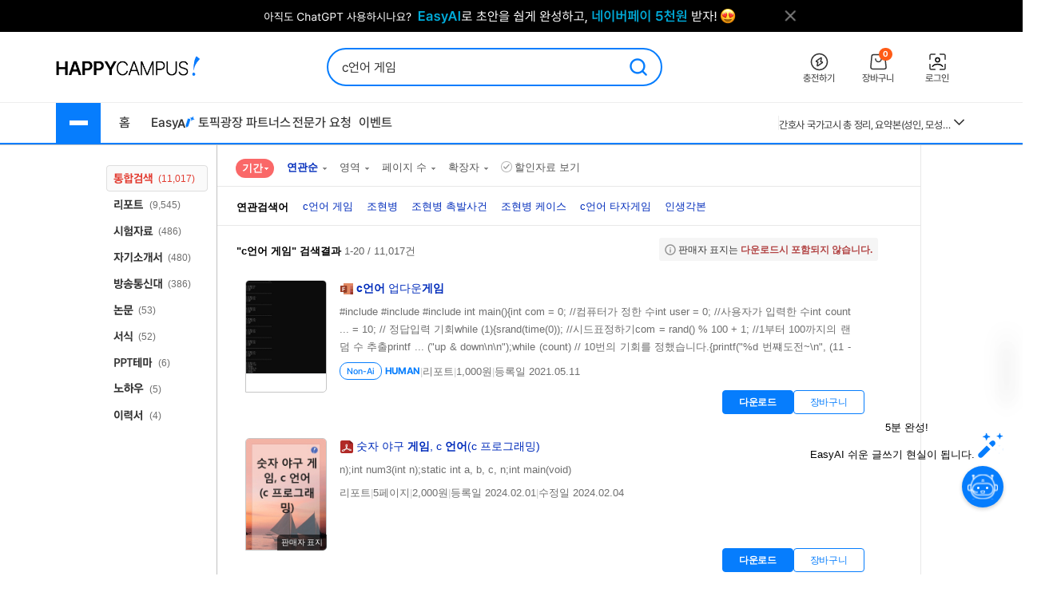

--- FILE ---
content_type: text/html; charset=UTF-8
request_url: https://www.happycampus.com/search/?qu=c%EC%96%B8%EC%96%B4+%EA%B2%8C%EC%9E%84
body_size: 28016
content:
	<!doctype html>
	<html lang="ko">
	<head>
		<meta charset="utf-8">
		<meta http-equiv="X-UA-Compatible" content="IE=Edge">
				<meta name="robots" content="INDEX, FOLLOW">
		<meta name="title" content="&quot;c언어 게임&quot;의 검색결과 입니다.">
									<meta name="description" content="#include #include #include int main(){int com = 0; //컴퓨터가 정한 수int user = 0; //사용자가 입력한 수int count ..  = 10; // 정답입력 기회wh..">
				<meta name="keywords" content="c언어 게임,조현병,조현병 촉발사건,조현병 케이스,c언어 타자게임,인생각본">
												<meta name="naver-site-verification" content="9d5276990e037d2a259f3dd85f8d386740d2b02d">
			<meta name="msvalidate.01" content="E236260B46612146FC41B9B341F4AE51" />
				<link rel="SHORTCUT ICON" type="image/x-icon" href="/images/v4/favicon.ico">
						
				<link rel="stylesheet" type="text/css" href="/css/v5/swiper-bundle.min.css?cssVer=20260119.0" />
<link rel="stylesheet" type="text/css" href="/css/v4/common.css?cssVer=20260119.0" />
<link rel="stylesheet" type="text/css" href="/css/v4/search2014.css?cssVer=20260119.0" />
<link rel="stylesheet" type="text/css" href="/css/pop/pop2009.css?cssVer=20260119.0" />
<link rel="stylesheet" type="text/css" href="/css/jquery-ui/jquery-ui.min.css?ver=3" />
<link rel="stylesheet" type="text/css" href="?cssVer=20260119.0" />
<script type="text/javascript" src="/assets/2905faa7/jquery.min.js"></script>
<script type="text/javascript" src="/js/swiper-bundle.min.js?jsVer=20260122.0"></script>
<script type="text/javascript" src="https://pagead2.googlesyndication.com/pagead/js/adsbygoogle.js"></script>
<script type="text/javascript" src="/js/plugin/jquery.cycle.all.js?jsVer=20260122.0"></script>
<title>&quot;c언어 게임&quot;의 검색결과 입니다.</title>
	</head>
	<body>
							<div class="TopBanner">
					<div class="Inner">
						<div id="bannerPcHeaderLine" style="position:relative;width:1025px;height:40px;clear:both;">
		
		<ul style="list-style:none !important;overflow:hidden;width:1025px;height:40px;">
							<li data-bannerPositionSeq='233' data-bannerSeq="3492"><a href="/banner/click/3492" target='_blank'><img src="/images/hcBanner/2025/09/01/3492.png?cd=1767158434" width="1025" alt="AI글쓰기 2.1 업데이트"></a></li>
								</ul>
			</div>

	<script>
		jQuery(function () {
			
			if(typeof bannerSeq === "undefined"){
				bannerSeq = new Array();
			}

			var bannerCycleOpts = {
				fx: 'fade',
				speed: 'fast',
				timeout: 0,
				pagerEvent: 'mouseover',
				slideResize: true,
				containerResize: true,
				width: '100%',
				height: '100%',
				fit: 1,
				speed: 600,
				timeout: 3000,
				//배너가 노출될때 최초 1회 뷰 로그 저장
				before(el) {
					if(typeof $(el).attr('data-bannerSeq') !== "undefined") {
						if(bannerSeq.indexOf($(el).attr('data-bannerPositionSeq')+'-'+$(el).attr('data-bannerSeq')) == -1) {
							$.get("/banner/viewLog/" + $(el).attr('data-bannerSeq'));
							bannerSeq.push($(el).attr('data-bannerPositionSeq')+'-'+$(el).attr('data-bannerSeq'));
							console.log($(el).attr('data-bannerPositionSeq')+'-'+$(el).attr('data-bannerSeq'));
						}
					}
				},
			};

			
			$('#bannerPcHeaderLine > ul').cycle(bannerCycleOpts);

						$.get("/banner/viewLog/3492");
			
		});
	</script>						<button class="BtnClose" style="z-index: 9999">
							<img src="/images/v4/main/btn_top_close.png" alt="닫기" />
						</button>
					</div>
				</div>
				<script>
					const closeButton = document.querySelector('.BtnClose');
					closeButton.addEventListener('click', () => {
						const banner = document.querySelector('.TopBanner');
						banner.style.display = 'none';
					});
				</script>
				
			<div id="wrap_v4">
				
<header id="Header" class="Header">
	<div class="Shell">
		<div class="Inner">

			<article class="CenterBetween">

				<!--2025012291709 :: 로고 :: START-->
				<a href="/" class="Logo">
					<img src="/images/v5/logo/logo_header_hp.png" alt="">
				</a>
				<!--2025012291709 :: 로고 :: END-->

									<!--2025012291742 :: 검색창 :: START-->
					<div id="SearchBar">
						<div class="TextInput_2 NoFocused">
							<form name='search'
								  action="https://www.happycampus.com/search/"
								  accept-charset="utf-8" method="get"
								  onsubmit="return SearchBar.keywordSuggestFormSubmit();">
								<input type="hidden" id="searchType" name="type" value="all">
								<input type="text"
									   id="SearchBarInput"
									   placeholder="원하는 자료를 검색해 보세요."
									   autocomplete="off"
									   value="c언어 게임">
								<button onclick="Common.hcLogTrace(229, 1043); " class="BtnSearch">
									<img src="/icon/v5/layout/icon_1.svg" alt="검색">
								</button>
							</form>

							<div id="SearchBarRecentSearches" class="RecentSearches"
								 style="display: none;">

								<div class="Recent">
									<div class="Title">
										<div class="Text">최근 검색어</div>
										<button class="BtnDelete"
												onclick="SearchBar.latelyKeywordReset();"
											>전체삭제</button>
									</div>
									<div class="Content">
										<div id="NoRecentSearches" class="Type1">최근 검색어 내역이 없습니다.</div>
										<div id="NoAutoSearches" class="Type1">자동완성 내역이 없습니다.</div>
										<ul class="Searching Type2" id="SearchBarKeywordArea">
										</ul>
									</div>
									<div class="BtnClose">
										<button>닫기</button>
									</div>
								</div>
							</div>
						</div>
					</div>
					<!--2025012291742 :: 검색창 :: END-->
					
								<!--2025012291851 :: 버튼 :: START-->
				<ul class="Ul-DVSXRFQ">
					<li>
						<a href="/pay/" class="Item" onclick="Common.hcLogTrace(233, 1149);">
							<div class="ImgBox">
								<img src="/icon/v5/layout/icon_1_1.svg" alt="충전하기">
							</div>
							<div class="Text">충전하기</div>
						</a>
					</li>
					<li>
						<a href="/cart/" class="Item" onclick="Common.hcLogTrace(233, 1154);">
							<div class="ImgBox">
								<img src="/icon/v5/layout/icon_1_2.svg" alt="장바구니">
								<div class="Num">0</div>
							</div>
							<div class="Text">장바구니</div>
						</a>
					</li>
											<li>
							<a href="https://www.happycampus.com/site/login/?returnUrl=https%3A%2F%2Fwww.happycampus.com%2Fsearch%2F%3Fqu%3Dc%25EC%2596%25B8%25EC%2596%25B4%2B%25EA%25B2%258C%25EC%259E%2584"
									class="Item" onclick="Common.hcLogTrace(233, 1146);">
								<div class="ImgBox">
									<img src="/icon/v5/layout/icon_1_4.svg" alt="로그인">
								</div>
								<div class="Text">로그인</div>
							</a>
						</li>
										</ul>
				<!--2025012291851 :: 버튼 :: END-->
							</article>
		</div>
	</div>
</header>
<nav class="TopNav">
	<div class="Shell">
		<div class="Inner">
			<article class="Box-I6VIE51L">
				<div class="First">
					<div class="MenuWrap">
						<button class="BtnHamburger">
							<span class="Bar"></span>
							<span class="Bar"></span>
							<span class="Bar"></span>
						</button>
						<ul class="MenuFirst">
							<li class="SubTitle">문서광장</li>
														<li>
									<a href="/kndata/report/" class="Item">
										<span>리포트</span>
										<img src="/icon/v5/layout/icon_4.svg" alt="오른쪽 화살표">
									</a>

									<ul class="SubMenu">
																					<li><a href="/kndata/report/12">경영/경제</a></li>
																						<li><a href="/kndata/report/13">공학/기술</a></li>
																						<li><a href="/kndata/report/20">교육학</a></li>
																						<li><a href="/kndata/report/18">농/수산학</a></li>
																						<li><a href="/kndata/report/23">독후감/창작</a></li>
																						<li><a href="/kndata/report/21">법학</a></li>
																						<li><a href="/kndata/report/16">사회과학</a></li>
																						<li><a href="/kndata/report/15">생활/환경</a></li>
																						<li><a href="/kndata/report/22">예체능</a></li>
																						<li><a href="/kndata/report/19">의/약학</a></li>
																						<li><a href="/kndata/report/14">인문/어학</a></li>
																						<li><a href="/kndata/report/17">자연과학</a></li>
																						<li><a href="/kndata/report/25">창업</a></li>
																						<li><a href="/kndata/report/26">디자인소스</a></li>
																						<li><a href="/kndata/report/27">프로그램소스</a></li>
																				</ul>

								</li>
																<li>
									<a href="/kndata/paper/" class="Item">
										<span>논문</span>
										<img src="/icon/v5/layout/icon_4.svg" alt="오른쪽 화살표">
									</a>

									<ul class="SubMenu">
																					<li><a href="/kndata/paper/439">인문학</a></li>
																						<li><a href="/kndata/paper/440">사회과학</a></li>
																						<li><a href="/kndata/paper/441">자연과학</a></li>
																						<li><a href="/kndata/paper/442">공학</a></li>
																						<li><a href="/kndata/paper/443">의약학</a></li>
																						<li><a href="/kndata/paper/444">농수해양학</a></li>
																						<li><a href="/kndata/paper/445">예술체육학</a></li>
																						<li><a href="/kndata/paper/446">학위논문</a></li>
																						<li><a href="/kndata/paper/5061">복합학</a></li>
																				</ul>

								</li>
																<li>
									<a href="/kndata/intro/" class="Item">
										<span>자기소개서</span>
										<img src="/icon/v5/layout/icon_4.svg" alt="오른쪽 화살표">
									</a>

									<ul class="SubMenu">
																					<li><a href="/kndata/intro/4959">취업</a></li>
																						<li><a href="/kndata/intro/4960">학교</a></li>
																						<li><a href="/kndata/intro/66">작성법</a></li>
																						<li><a href="/kndata/intro/4961">면접준비</a></li>
																						<li><a href="/kndata/intro/65">기타</a></li>
																				</ul>

								</li>
																<li>
									<a href="/kndata/resume/" class="Item">
										<span>이력서</span>
										<img src="/icon/v5/layout/icon_4.svg" alt="오른쪽 화살표">
									</a>

									<ul class="SubMenu">
																					<li><a href="/kndata/resume/59">표준 이력서</a></li>
																						<li><a href="/kndata/resume/60">디자인 이력서</a></li>
																						<li><a href="/kndata/resume/61">외국어 이력서</a></li>
																						<li><a href="/kndata/resume/62">이력서 작성법</a></li>
																				</ul>

								</li>
																<li>
									<a href="/kndata/exam/" class="Item">
										<span>시험자료</span>
										<img src="/icon/v5/layout/icon_4.svg" alt="오른쪽 화살표">
									</a>

									<ul class="SubMenu">
																					<li><a href="/kndata/exam/68">자격시험</a></li>
																						<li><a href="/kndata/exam/67">학교</a></li>
																						<li><a href="/kndata/exam/70">기타</a></li>
																				</ul>

								</li>
																<li>
									<a href="/kndata/knou/" class="Item">
										<span>방송통신대</span>
										<img src="/icon/v5/layout/icon_4.svg" alt="오른쪽 화살표">
									</a>

									<ul class="SubMenu">
																					<li><a href="/kndata/knou/72">중간과제물</a></li>
																						<li><a href="/kndata/knou/73">중간시험</a></li>
																						<li><a href="/kndata/knou/74">기말시험</a></li>
																						<li><a href="/kndata/knou/75">계절시험</a></li>
																						<li><a href="/kndata/knou/76">핵심요약노트</a></li>
																						<li><a href="/kndata/knou/346">출석대체 시험/과제</a></li>
																				</ul>

								</li>
																<li>
									<a href="/kndata/form/" class="Item">
										<span>서식</span>
										<img src="/icon/v5/layout/icon_4.svg" alt="오른쪽 화살표">
									</a>

									<ul class="SubMenu">
																					<li><a href="/kndata/form/41">각종계약서</a></li>
																						<li><a href="/kndata/form/52">건설서식</a></li>
																						<li><a href="/kndata/form/47">교육서식</a></li>
																						<li><a href="/kndata/form/50">법률서식</a></li>
																						<li><a href="/kndata/form/51">부서별서식</a></li>
																						<li><a href="/kndata/form/49">생활서식</a></li>
																						<li><a href="/kndata/form/45">업무서식</a></li>
																						<li><a href="/kndata/form/44">회사서식</a></li>
																						<li><a href="/kndata/form/46">사규/규정</a></li>
																						<li><a href="/kndata/form/43">사업계획서</a></li>
																						<li><a href="/kndata/form/53">영문서식</a></li>
																						<li><a href="/kndata/form/524">행정서식</a></li>
																						<li><a href="/kndata/form/48">기타</a></li>
																				</ul>

								</li>
																<li>
									<a href="/kndata/ppt/" class="Item">
										<span>PPT양식</span>
										<img src="/icon/v5/layout/icon_4.svg" alt="오른쪽 화살표">
									</a>

									<ul class="SubMenu">
																					<li><a href="/kndata/ppt/104">만화/애니</a></li>
																						<li><a href="/kndata/ppt/103">이미지소스</a></li>
																						<li><a href="/kndata/ppt/102">패키지자료</a></li>
																						<li><a href="/kndata/ppt/101">다이어그램</a></li>
																						<li><a href="/kndata/ppt/100">뷰티/패션</a></li>
																						<li><a href="/kndata/ppt/99">음식/식품</a></li>
																						<li><a href="/kndata/ppt/98">국가/전통/종교</a></li>
																						<li><a href="/kndata/ppt/97">과학/의료/글로벌</a></li>
																						<li><a href="/kndata/ppt/96">가족/부동산/경제</a></li>
																						<li><a href="/kndata/ppt/95">풍경/여행/동식물</a></li>
																						<li><a href="/kndata/ppt/94">취미/스포츠/레저</a></li>
																						<li><a href="/kndata/ppt/93">학교/교육</a></li>
																						<li><a href="/kndata/ppt/92">IT/컴퓨터/미디어</a></li>
																						<li><a href="/kndata/ppt/91">비즈니스</a></li>
																						<li><a href="/kndata/ppt/105">기타</a></li>
																				</ul>

								</li>
																<li>
									<a href="/kndata/corp/" class="Item">
										<span>기업보고서</span>
										<img src="/icon/v5/layout/icon_4.svg" alt="오른쪽 화살표">
									</a>

									<ul class="SubMenu">
																					<li><a href="/kndata/corp/106">대기업</a></li>
																						<li><a href="/kndata/corp/107">중견기업</a></li>
																						<li><a href="/kndata/corp/4962">중소기업</a></li>
																				</ul>

								</li>
																<li>
									<a href="/kndata/biz/" class="Item">
										<span>전문자료</span>
										<img src="/icon/v5/layout/icon_4.svg" alt="오른쪽 화살표">
									</a>

									<ul class="SubMenu">
																					<li><a href="/kndata/biz/80">세미나자료</a></li>
																				</ul>

								</li>
																<li>
									<a href="/kndata/cover/" class="Item">
										<span>표지/속지</span>
										<img src="/icon/v5/layout/icon_4.svg" alt="오른쪽 화살표">
									</a>

									<ul class="SubMenu">
																					<li><a href="/kndata/cover/88">표지</a></li>
																						<li><a href="/kndata/cover/89">리포트속지</a></li>
																				</ul>

								</li>
																<li>
									<a href="/kndata/knowhow/" class="Item">
										<span>노하우</span>
										<img src="/icon/v5/layout/icon_4.svg" alt="오른쪽 화살표">
									</a>

									<ul class="SubMenu">
																					<li><a href="/kndata/knowhow/5023">구매/판매대행</a></li>
																						<li><a href="/kndata/knowhow/5030">글쓰기</a></li>
																						<li><a href="/kndata/knowhow/5024">데이터분석</a></li>
																						<li><a href="/kndata/knowhow/5025">마케팅</a></li>
																						<li><a href="/kndata/knowhow/5026">블로그 수익화</a></li>
																						<li><a href="/kndata/knowhow/5027">쇼핑몰/스토어</a></li>
																						<li><a href="/kndata/knowhow/5028">유튜브</a></li>
																						<li><a href="/kndata/knowhow/5029">전자책/출판</a></li>
																						<li><a href="/kndata/knowhow/5035">결혼</a></li>
																						<li><a href="/kndata/knowhow/5036">공부</a></li>
																						<li><a href="/kndata/knowhow/5037">다이어트</a></li>
																						<li><a href="/kndata/knowhow/5038">디자인</a></li>
																						<li><a href="/kndata/knowhow/5039">요리레시피</a></li>
																						<li><a href="/kndata/knowhow/5040">법률</a></li>
																						<li><a href="/kndata/knowhow/5041">부동산</a></li>
																						<li><a href="/kndata/knowhow/5042">유학</a></li>
																						<li><a href="/kndata/knowhow/5043">자동차</a></li>
																						<li><a href="/kndata/knowhow/5044">재테크</a></li>
																						<li><a href="/kndata/knowhow/5045">중고거래</a></li>
																						<li><a href="/kndata/knowhow/5046">프레젠테이션</a></li>
																						<li><a href="/kndata/knowhow/5047">프리랜서</a></li>
																						<li><a href="/kndata/knowhow/5048">학교</a></li>
																						<li><a href="/kndata/knowhow/5049">회사</a></li>
																						<li><a href="/kndata/knowhow/5034">기타</a></li>
																				</ul>

								</li>
															<li class="SubTitle">자격시험</li>
							<li>
								<a href="/qualifyingExam/" class="Item">
									<span>기출문제상세</span>
									<img src="/icon/v5/layout/icon_4.svg" alt="오른쪽 화살표">
								</a>
								<ul class="SubMenu">
																			<li><a href="/qualifyingExam/list/engineer/">기사</a></li>
																				<li><a href="/qualifyingExam/list/industrialEngineer/">산업기사</a></li>
																				<li><a href="/qualifyingExam/list/craftsman/">기능사</a></li>
																				<li><a href="/qualifyingExam/list/nationalProfessionalQualification/">국가전문자격</a></li>
																				<li><a href="/qualifyingExam/list/socialWorker/">사회복지사</a></li>
																				<li><a href="/qualifyingExam/list/computerProficiency/">컴퓨터활용능력</a></li>
																				<li><a href="/qualifyingExam/list/koreanHistory/">한국사능력검정</a></li>
																		</ul>
							</li>
							<li class="SubTitle">테마광장</li>
							<li>
								<a href="/themeSquare/main/?cate1=5692" class="Item">
									<span>간호학</span>
									<img src="/icon/v5/layout/icon_4.svg" alt="오른쪽 화살표">
								</a>
								<ul class="SubMenu">
									<li><a href="/themeSquare/list/?cate1=5692&cate2=5697">학업계획서</a></li>
									<li><a href="/themeSquare/list/?cate1=5692&cate2=5693">간호진단</a></li>
									<li><a href="/themeSquare/list/?cate1=5692&cate2=5695">CASESTUDY</a></li>
									<li><a href="/themeSquare/list/?cate1=5692&cate2=5698">국가고시</a></li>
									<li><a href="/themeSquare/list/?cate1=5692&cate2=5699">자기소개서</a></li>
								</ul>
							</li>
							<li>
								<a href="/themeSquare/main/?cate1=5887" class="Item">
									<span>유아교육학</span>
									<img src="/icon/v5/layout/icon_4.svg" alt="오른쪽 화살표">
								</a>
								<ul class="SubMenu">
									<li><a href="/themeSquare/list/?cate1=5887&cate2=5889">학업계획서</a></li>
									<li><a href="/themeSquare/list/?cate1=5887&cate2=5889">리포트</a></li>
									<li><a href="/themeSquare/list/?cate1=5887&cate2=5890">관찰일지</a></li>
									<li><a href="/themeSquare/list/?cate1=5887&cate2=5891">실습일지</a></li>
									<li><a href="/themeSquare/list/?cate1=5887&cate2=5892">자기소개서</a></li>
								</ul>
							<li>
								<a href="/themeSquare/list/?cate1=13069&cate2=13091" class="Item">
									<span>사회복지사</span>
									<img src="/icon/v5/layout/icon_4.svg" alt="오른쪽 화살표">
								</a>
								<ul class="SubMenu">
									<li><a href="/themeSquare/list/?cate1=13069&cate2=13091">사회복지개론</a></li>
									<li><a href="/themeSquare/list/?cate1=13069&cate2=13095">인간행동과사회환경</a></li>
									<li><a href="/themeSquare/list/?cate1=13069&cate2=13097">사회복지정책론</a></li>
									<li><a href="/themeSquare/list/?cate1=13069&cate2=13099">사회복지법제</a></li>
									<li><a href="/themeSquare/list/?cate1=13069&cate2=13101">사회복지실천론</a></li>
									<li><a href="/themeSquare/list/?cate1=13069&cate2=13103">사회복지실천기술론</a></li>
									<li><a href="/themeSquare/list/?cate1=13069&cate2=13107">사회복지조사론</a></li>
								</ul>
							</li>
							<li>
								<a href="/themeSquare/list/?cate1=13077&cate2=13155" class="Item">
									<span>평생교육사</span>
									<img src="/icon/v5/layout/icon_4.svg" alt="오른쪽 화살표">
								</a>
								<ul class="SubMenu">
									<li><a href="/themeSquare/list/?cate1=13077&cate2=13155">평생교육론</a></li>
									<li><a href="/themeSquare/list/?cate1=13077&cate2=13157">평생교육방법론</a></li>
									<li><a href="/themeSquare/list/?cate1=13077&cate2=13159">평생교육경영론</a></li>
									<li><a href="/themeSquare/list/?cate1=13077&cate2=13161">평생교육프로그램개발론</a></li>
									<li><a href="/themeSquare/list/?cate1=13077&cate2=13165">평생교육실습</a></li>
								</ul>
							</li>
							<li>
								<a href="/themeSquare/main/?cate1=994" class="Item">
									<span>독후감</span>
									<img src="/icon/v5/layout/icon_4.svg" alt="오른쪽 화살표">
								</a>
								<ul class="SubMenu">
									<li><a href="/themeSquare/list/?cate1=994&cate2=995">자기계발</a></li>
									<li><a href="/themeSquare/list/?cate1=994&cate2=996">경제/경영</a></li>
									<li><a href="/themeSquare/list/?cate1=994&cate2=997">수필/시</a></li>
									<li><a href="/themeSquare/list/?cate1=994&cate2=998">인문/교양</a></li>
									<li><a href="/themeSquare/list/?cate1=994&cate2=999">소설/문학</a></li>
									<li><a href="/themeSquare/list/?cate1=994&cate2=1000">역사/문화</a></li>
									<li><a href="/themeSquare/list/?cate1=994&cate2=5612">사회/정치</a></li>
									<li><a href="/themeSquare/list/?cate1=994&cate2=5613">과학/공학</a></li>
									<li><a href="/themeSquare/list/?cate1=994&cate2=5614">종교/예술</a></li>
									<li><a href="/themeSquare/list/?cate1=994&cate2=1001">기타</a></li>
									<!-- li><a href="/themeSquare/list/?cate1=994&cate2=5912">도서요약본</a></li -->
								</ul>
							</li>
							<li>
								<a href="/themeSquare/main/?cate1=1002" class="Item">
									<span>자기소개서</span>
									<img src="/icon/v5/layout/icon_4.svg" alt="오른쪽 화살표">
								</a>
								<ul class="SubMenu">
									<li><a href="/themeSquare/list/?cate1=1002&cate2=1003">공사/공기업</a></li>
									<li><a href="/themeSquare/list/?cate1=1002&cate2=1004">100대 기업</a></li>
									<li><a href="/themeSquare/list/?cate1=1002&cate2=1005">의료/복지</a></li>
									<li><a href="/themeSquare/list/?cate1=1002&cate2=1006">교육</a></li>
									<li><a href="/themeSquare/list/?cate1=1002&cate2=1007">공무원/군인</a></li>
								</ul>
							</li>
							<li>
								<a href="/themeSquare/list/?cate1=5687&cate2=5688" class="Item">
									<span>학업계획서</span>
									<img src="/icon/v5/layout/icon_4.svg" alt="오른쪽 화살표">
								</a>
								<ul class="SubMenu">
									<li><a href="/themeSquare/list/?cate1=5687&cate2=5688">대입/수시</a></li>
									<li><a href="/themeSquare/list/?cate1=5687&cate2=5689">편입학</a></li>
									<li><a href="/themeSquare/list/?cate1=5687&cate2=5690">대학원</a></li>
									<li><a href="/themeSquare/list/?cate1=5687&cate2=5691">대외활동/기타</a></li>
								</ul>
							</li>
							<li>
								<a href="/themeSquare/main/?cate1=14107" class="Item">
									<span>노하우</span>
									<img src="/icon/v5/layout/icon_4.svg" alt="오른쪽 화살표">
								</a>
								<ul class="SubMenu">
									<li><a href="/themeSquare/list/?cate1=14107&cate2=14110">N잡</a></li>
									<li><a href="/themeSquare/list/?cate1=14107&cate2=14109">직무스킬</a></li>
									<li><a href="/themeSquare/list/?cate1=14107&cate2=14111">취업스킬</a></li>
									<li><a href="/themeSquare/list/?cate1=14107&cate2=14108">라이프</a></li>
								</ul>
							</li>
							<li>
								<a href="/themeSquare/main/?cate1=14114" class="Item">
									<span>서식존</span>
									<img src="/icon/v5/layout/icon_4.svg" alt="오른쪽 화살표">
								</a>
								<ul class="SubMenu">
									<li><a href="/themeSquare/list/?cate1=14114&cate2=14118"><em>각종계약서</em></a></li>
									<li><a href="/themeSquare/list/?cate1=14114&cate2=14144"><em>건설서식</em></a></li>
									<li><a href="/themeSquare/list/?cate1=14114&cate2=14130"><em>교육서식</em></a></li>
									<li><a href="/themeSquare/list/?cate1=14114&cate2=14138"><em>법률서식</em></a></li>
									<li><a href="/themeSquare/list/?cate1=14114&cate2=14142"><em>부서별서식</em></a></li>
									<li><a href="/themeSquare/list/?cate1=14114&cate2=14128"><em>사규/규정</em></a></li>
									<li><a href="/themeSquare/list/?cate1=14114&cate2=14122"><em>사업계획서</em></a></li>
									<li><a href="/themeSquare/list/?cate1=14114&cate2=14134"><em>생활서식</em></a></li>
									<li><a href="/themeSquare/list/?cate1=14114&cate2=14126"><em>업무서식</em></a></li>
									<li><a href="/themeSquare/list/?cate1=14114&cate2=14146"><em>영문서식</em></a></li>
									<li><a href="/themeSquare/list/?cate1=14114&cate2=14148"><em>행정서식</em></a></li>
								</ul>
							</li>
							<!-- <li>
								<a href="/helpdesk/notice/" class="Btn-SB5MFZS">
									공지사항
								</a>
								<a href="/helpdesk/" class="Btn-SB5MFZS">
									<img src="/icon/v5/layout/icon_6.png" alt="고객센터">
									고객센터
								</a>
							</li> -->
						</ul>
					</div>
					<ul class="Ul-EJF97NJ">
						<li>
							<a href="/">홈</a>
						</li>
						<li>
							<a href="https://write.happycampus.com" onclick="Common.hcLogTrace(233, 12406);" target="_blank">
								<span>Easy</span>
								<img src="/icon/v5/layout/icon_3.svg" alt="이지에이아이">
							</a>
						</li>
						<li>
							<a href="/aiWrite/topicSquare/" target="_blank" onclick="Common.hcLogTrace(233, 12388);">토픽광장</a>
						</li>
						<li>
							<a href="https://partners.happycampus.com" target="_blank" onclick="Common.hcLogTrace(233, 12379);">파트너스</a>
						</li>
						<li>
							<a href="https://request.happycampus.com"
									target="_blank"
									onclick="Common.hcLogTrace(233, 12418);">전문가 요청</a>
						</li>
						<li>
							<a href="/helpdesk/event/?viewType=ing">이벤트</a>
						</li>
					</ul>
				</div>

									<!-- 인기자료 :: start -->
					<div class="Second">
						<div class="Box-LZ40AJ1">
							<div class="Line"></div>
							<div class="Swiper-7025OKI swiper">
								<div class="swiper-wrapper">
																			<div class="swiper-slide" title="[2026년 66회 간호사 국가고시 대비] 보건의료법규 총정리 요약집 (개정법O)">
											<a href="/report-doc/33055676/"
													class="Item">
												[2026년 66회 간호사 국가고시 대비] 보건의료법규 총정리 요약집 (개정법O)											</a>
										</div>
																			<div class="swiper-slide" title="한국수자원공사(K-water) 수행사업(1권) 직무능력평가 대비 필기시험 (문제 + 해설답안)">
											<a href="/exam-doc/30577283/"
													class="Item">
												한국수자원공사(K-water) 수행사업(1권) 직무능력평가 대비 필기시험 (문제 + 해설답안)											</a>
										</div>
																			<div class="swiper-slide" title="세무대리인들을 위한 플랫폼(배달대행/결제대행/온라인)매출 조회 입력방법(25년 2월 04일 업데이트)">
											<a href="/knowhow-doc/26805100/"
													class="Item">
												세무대리인들을 위한 플랫폼(배달대행/결제대행/온라인)매출 조회 입력방법(25년 2월 04일 업데이트)											</a>
										</div>
																			<div class="swiper-slide" title="한국수자원공사(K-water) 수행사업(2권) 직무능력평가 대비 필기시험 (문제 + 해설답안)">
											<a href="/exam-doc/30577289/"
													class="Item">
												한국수자원공사(K-water) 수행사업(2권) 직무능력평가 대비 필기시험 (문제 + 해설답안)											</a>
										</div>
																			<div class="swiper-slide" title="간호사 국가고시 총 정리, 요약본(성인, 모성, 아동, 지역, 정신)-시험 당일 챙겨간 요약본입니다!">
											<a href="/report-doc/30712497/"
													class="Item">
												간호사 국가고시 총 정리, 요약본(성인, 모성, 아동, 지역, 정신)-시험 당일 챙겨간 요약본입니다!											</a>
										</div>
																			<div class="swiper-slide" title="식품의약품안전처_보건연구사_서류합격_자기소개서&amp;직무수행계획서_자소서 전문가에게 유료첨삭 받은 자료입니다.">
											<a href="/intro-doc/32995592/"
													class="Item">
												식품의약품안전처_보건연구사_서류합격_자기소개서&amp;직무수행계획서_자소서 전문가에게 유료첨삭 받은 자료입니다.											</a>
										</div>
																			<div class="swiper-slide" title="간호사국가고시 간호관리학 요약정리">
											<a href="/report-doc/30584047/"
													class="Item">
												간호사국가고시 간호관리학 요약정리											</a>
										</div>
																			<div class="swiper-slide" title="한국수자원공사 토목직 복원본 2022-2023">
											<a href="/exam-doc/30096479/"
													class="Item">
												한국수자원공사 토목직 복원본 2022-2023											</a>
										</div>
																			<div class="swiper-slide" title="2025(상) 한국수자원공사 토목직 필기 복원본">
											<a href="/exam-doc/30647837/"
													class="Item">
												2025(상) 한국수자원공사 토목직 필기 복원본											</a>
										</div>
																			<div class="swiper-slide" title="수질환경기사 필기 총정리본">
											<a href="/exam-doc/30820905/"
													class="Item">
												수질환경기사 필기 총정리본											</a>
										</div>
																	</div>
							</div>
							<button class="BtnMore">
								<img src="/icon/v5/layout/icon_7.svg" alt="더보기">
							</button>
							<div class="Layer-2OERKJY">
								<div class="Title"><span class="Color_Primary">인기</span> 자료</div>
								<ul class="Ranking">
																			<li>
											<a href="/report-doc/33055676/"
													title="[2026년 66회 간호사 국가고시 대비] 보건의료법규 총정리 요약집 (개정법O)">
												1. [2026년 66회 간호사 국가고시 대비] 보건의료법규 총정리 요약집 (개정법O)											</a>
										</li>
																			<li>
											<a href="/exam-doc/30577283/"
													title="한국수자원공사(K-water) 수행사업(1권) 직무능력평가 대비 필기시험 (문제 + 해설답안)">
												2. 한국수자원공사(K-water) 수행사업(1권) 직무능력평가 대비 필기시험 (문제 + 해설답안)											</a>
										</li>
																			<li>
											<a href="/knowhow-doc/26805100/"
													title="세무대리인들을 위한 플랫폼(배달대행/결제대행/온라인)매출 조회 입력방법(25년 2월 04일 업데이트)">
												3. 세무대리인들을 위한 플랫폼(배달대행/결제대행/온라인)매출 조회 입력방법(25년 2월 04일 업데이트)											</a>
										</li>
																			<li>
											<a href="/exam-doc/30577289/"
													title="한국수자원공사(K-water) 수행사업(2권) 직무능력평가 대비 필기시험 (문제 + 해설답안)">
												4. 한국수자원공사(K-water) 수행사업(2권) 직무능력평가 대비 필기시험 (문제 + 해설답안)											</a>
										</li>
																			<li>
											<a href="/report-doc/30712497/"
													title="간호사 국가고시 총 정리, 요약본(성인, 모성, 아동, 지역, 정신)-시험 당일 챙겨간 요약본입니다!">
												5. 간호사 국가고시 총 정리, 요약본(성인, 모성, 아동, 지역, 정신)-시험 당일 챙겨간 요약본입니다!											</a>
										</li>
																			<li>
											<a href="/intro-doc/32995592/"
													title="식품의약품안전처_보건연구사_서류합격_자기소개서&amp;직무수행계획서_자소서 전문가에게 유료첨삭 받은 자료입니다.">
												6. 식품의약품안전처_보건연구사_서류합격_자기소개서&amp;직무수행계획서_자소서 전문가에게 유료첨삭 받은 자료입니다.											</a>
										</li>
																			<li>
											<a href="/report-doc/30584047/"
													title="간호사국가고시 간호관리학 요약정리">
												7. 간호사국가고시 간호관리학 요약정리											</a>
										</li>
																			<li>
											<a href="/exam-doc/30096479/"
													title="한국수자원공사 토목직 복원본 2022-2023">
												8. 한국수자원공사 토목직 복원본 2022-2023											</a>
										</li>
																			<li>
											<a href="/exam-doc/30647837/"
													title="2025(상) 한국수자원공사 토목직 필기 복원본">
												9. 2025(상) 한국수자원공사 토목직 필기 복원본											</a>
										</li>
																			<li>
											<a href="/exam-doc/30820905/"
													title="수질환경기사 필기 총정리본">
												10. 수질환경기사 필기 총정리본											</a>
										</li>
																	</ul>
							</div>
						</div>
					</div>
					<script>
						window.addEventListener('DOMContentLoaded', () => {
							// set vars: html element 변수 설정
							const btnMore = document.querySelector('.Box-LZ40AJ1 .BtnMore');
							const topSaleDocListLayer = document.querySelector('.Layer-2OERKJY');

							// 인기 자료 목록 더보기 클릭 이벤트
							btnMore.addEventListener('click', () => {
								topSaleDocListLayer.classList.toggle('Open');
								btnMore.classList.toggle('On');
							});

							// 화면 클릭시 인기자료 목록 숨김 이벤트 처리
							document.addEventListener('click', function(event) {
								if (!btnMore.contains(event.target)
									&& !topSaleDocListLayer.contains(event.target)) {

									topSaleDocListLayer.classList.remove('Open');
									btnMore.classList.remove('On');
								}
							});

							// 인기 자료 목록 swiper 설정
							const swiper7 = new Swiper('.Swiper-7025OKI', {
								direction: "vertical",
								height: 18,
								slidesPerView: 1,
								loop: true,
								autoplay: {
									delay: 2500,
									disableOnInteraction: false,
								},
							});

							swiper7.el.addEventListener('mouseenter', function () {
								swiper7.autoplay.stop();
							});

							swiper7.el.addEventListener('mouseleave', function () {
								swiper7.autoplay.start();
							});
						});
					</script>
					<!-- 인기자료 :: end -->
							</article>
		</div>
	</div>
</nav>			<div class="sch_top_line"></div>
	<div id="container">
<!-- container -->
<div id="container">
	<!-- aside -->
	<div class="aside">
		<ul class="s_menu">
						<li class=on> <span style="cursor:pointer" class="cate1" onclick="Search.setTypeFilter('total');return false;"><span class="txt_tab">통합검색<em class="c_n1">(11,017)</em></span></span></li>
								<li > <span style="cursor:pointer" class="cate2" onclick="Search.setTypeFilter('report');return false;"><span class="txt_tab">리포트<em class="c_n3">(9,545)</em></span></span></li>
										<li > <span style="cursor:pointer" class="cate6" onclick="Search.setTypeFilter('exam');return false;"><span class="txt_tab">시험자료<em class="c_n7">(486)</em></span></span></li>
										<li > <span style="cursor:pointer" class="cate4" onclick="Search.setTypeFilter('intro');return false;"><span class="txt_tab">자기소개서<em class="c_n5">(480)</em></span></span></li>
										<li > <span style="cursor:pointer" class="cate7" onclick="Search.setTypeFilter('knou');return false;"><span class="txt_tab">방송통신대<em class="c_n8">(386)</em></span></span></li>
										<li > <span style="cursor:pointer" class="cate3" onclick="Search.setTypeFilter('paper');return false;"><span class="txt_tab">논문<em class="c_n4">(53)</em></span></span></li>
										<li > <span style="cursor:pointer" class="cate8" onclick="Search.setTypeFilter('form');return false;"><span class="txt_tab">서식<em class="c_n9">(52)</em></span></span></li>
										<li > <span style="cursor:pointer" class="cate9" onclick="Search.setTypeFilter('ppt');return false;"><span class="txt_tab">ppt테마<em class="c_n10">(6)</em></span></span></li>
										<li > <span style="cursor:pointer" class="cate16" onclick="Search.setTypeFilter('knowhow');return false;"><span class="txt_tab">노하우<em class="c_n6">(5)</em></span></span></li>
										<li > <span style="cursor:pointer" class="cate5" onclick="Search.setTypeFilter('resume');return false;"><span class="txt_tab">이력서<em class="c_n6">(4)</em></span></span></li>
							</ul>
	</div>
	<!-- //aside -->
		<!-- content -->
	<div class="content">
		<div class="sch_sort">
			<ul>
									<li class="menu">
						<div class="im_mark">
														<span style="cursor:pointer" class="direct_in on" onclick="Search.openFilter('dateFilterPop', event);return false;">기간</span>
						</div>
						<div id="dateFilterPop" class="sort_pop1" style="display: none">
							<ul>
								<li><span style="cursor:pointer" class="sort_lnk on" onclick="Search.setDateFilter(true);return false;">전체</span></li>
								<li><span style="cursor:pointer" class="sort_lnk " onclick="Search.setDateFilter(false, '3m');return false;">3개월</span></li>
								<li><span style="cursor:pointer" class="sort_lnk " onclick="Search.setDateFilter(false, '6m');return false;">6개월</span></li>
								<li><span style="cursor:pointer" class="sort_lnk " onclick="Search.setDateFilter(false, '1y');return false;">1년</span></li>
								<li><span style="cursor:pointer" class="sort_lnk " onclick="Search.setDateFilter(false, '2y');return false;">2년</span></li>
								<li><span style="cursor:pointer" class="sort_lnk " onclick="Search.setDateFilter(false, '3y');return false;">3년</span></li>
								<li><span style="cursor:pointer" class="sort_lnk " onclick="Search.setDateFilter(false, '5y');return false;">5년</span></li>
							</ul>
							<div class="date_set">
								<span>직접입력</span>
								<div class="set_input">
											<span>
			<input class="date" name="filterStartDate" id="filterStartDate" type="text" value="2023.01.24" data-date-format="yyyy.mm.dd" readonly>
		</span>											<span>
			<input class="date" name="filterEndDate" id="filterEndDate" type="text" value="2026.01.23" data-date-format="yyyy.mm.dd" readonly>
		</span>								</div>
								<span style="cursor:pointer" class="btn_sort_submit" onclick="Search.setDateFilter(false);return false;">적용</span>
							</div>
						</div>
					</li>
								<li class="menu">
										<span style="cursor:pointer" class="direct_in on" onclick="Search.openFilter('areaOrderPop', event);return false;">연관순</span>
					<div id="areaOrderPop" class="sort_pop1" style="height:72px;display: none">
						<ul>
							<li><span style="cursor:pointer" class="sort_lnk on" onclick="Search.setOrderFilter('');return false;">연관순</span></li>
							<li><span style="cursor:pointer" class="sort_lnk " onclick="Search.setOrderFilter('date');return false;">최신순</span></li>
						</ul>
					</div>
				</li>

				<li class="menu">
											<span style="cursor:pointer" class="direct_in" onclick="Search.openFilter('areaFilterPop', event);return false;">영역</span>
										<div id="areaFilterPop" class="sort_pop1" style="height:128px;display: none">
						<ul>
							<li><span style="cursor:pointer" class="sort_lnk on" onclick="Search.setAreaFilter('');return false;">전체</span></li>
							<li><span style="cursor:pointer" class="sort_lnk " onclick="Search.setAreaFilter('title');return false;">제목</span></li>
							<li><span style="cursor:pointer" class="sort_lnk " onclick="Search.setAreaFilter('body');return false;">본문</span></li>
							<li><span style="cursor:pointer" class="sort_lnk " onclick="Search.setAreaFilter('tag');return false;">태그</span></li>
						</ul>
					</div>
				</li>
									<li class="menu">
													<span style="cursor:pointer" class="direct_in" onclick="Search.openFilter('pageFilterPop', event);return false;">페이지 수</span>
												<div id="pageFilterPop" class="sort_pop2" style="display: none">
							<ul>
								<li>
									<span style="cursor:pointer"
										  class="sort_lnk"
										  onclick="Search.setPageFilter({isReset: true});return false;">전체페이지</span>
								</li>
								<li>
									<span style="cursor:pointer"
										  class="sort_lnk "
										  onclick="Search.setPageFilter({minPage: 1, maxPage: 5, startPage: 1, endPage: 5});return false;">1 페이지 ~ 5 페이지</span>
								</li>
								<li>
									<span style="cursor:pointer"
										  class="sort_lnk "
										  onclick="Search.setPageFilter({minPage: 6, maxPage: 10, startPage: 6, endPage: 10});return false;">6 페이지 ~ 10 페이지</span>
								</li>
								<li class="page_num">
																			<span style="display: block;">직접입력</span>
																		<label style="display: inline-block">
										<input id="filterStartPage"
											   type="text"
											   onkeyup="if(event.keyCode == 13) Search.setPageFilter();"
											   placeholder="0"
											   value=""
											   data-minpage="0"> 페이지
									</label>
									<span style="display: inline-block;">~</span>
									<label style="display: inline-block">
										<input id="filterEndPage"
											   type="text"
											   onkeyup="if(event.keyCode == 13) Search.setPageFilter();"
											   placeholder="362"
											   value=""
											   data-maxpage="362"> 페이지
									</label>
									<span style="cursor:pointer;display: inline-block;margin-bottom: 0;"
										  class="btn_sort_submit"
										  onclick="Search.setPageFilter();return false;">적용</span>
								</li>
							</ul>
						</div>
					</li>
								<li class="menu">
											<span style="cursor:pointer" class="direct_in" onclick="Search.openFilter('extensionFilterPop', event);return false;">확장자</span>
										<div id="extensionFilterPop" class="sort_pop1" style="height:auto;display: none;">
						<ul>
							<li><span style="cursor:pointer" class="sort_lnk on" onclick="Search.setExtFilter('');return false;">전체</span></li>
															<li><span style="cursor:pointer" class="sort_lnk " onclick="Search.setExtFilter('hwp');return false;">한글</span></li>
															<li><span style="cursor:pointer" class="sort_lnk " onclick="Search.setExtFilter('pdf');return false;">PDF</span></li>
															<li><span style="cursor:pointer" class="sort_lnk " onclick="Search.setExtFilter('doc');return false;">MS워드</span></li>
															<li><span style="cursor:pointer" class="sort_lnk " onclick="Search.setExtFilter('xls');return false;">MS엑셀</span></li>
															<li><span style="cursor:pointer" class="sort_lnk " onclick="Search.setExtFilter('ppt');return false;">MS파워포인트</span></li>
															<li><span style="cursor:pointer" class="sort_lnk " onclick="Search.setExtFilter('zip');return false;">압축파일</span></li>
															<li><span style="cursor:pointer" class="sort_lnk " onclick="Search.setExtFilter('etc');return false;">기타</span></li>
													</ul>
					</div>
				</li>
				<li class="menu">
					<span style="cursor:pointer" class="set_sale" onclick="Search.setSaleEvent(true);return false;"><span class="chk "></span>할인자료 보기</span>
				</li>

							</ul>

			<form action="/search/" method="get" id="filterForm">
				<input type="hidden" id="type" name="type" value="total">
				<input type="hidden" id="order" name="order" value="">
				<input type="hidden" id="area" name="area" value="">
				<input type="hidden" id="startDate" name="startDate" value="">
				<input type="hidden" id="endDate" name="endDate" value="">
				<input type="hidden" id="startPage" name="startPage" value="">
				<input type="hidden" id="endPage" name="endPage" value="">
				<input type="hidden" id="ext" name="ext" value="">
				<input type="hidden" id="saleEvent" name="saleEvent" value="">
				<input type="hidden" name="qu" value="c언어 게임">
				<input type="hidden" id="withinQuHidden" name="withinQu" value="">
				<input type="hidden" id="inSearchChkHidden" name="inSearchChk" value="" >
			</form>
		</div>
					<div class="relate">
				<h2 class="tit">연관검색어</h2>
				<div class="re_lst">
											<span><a href="/search/?qu=c%EC%96%B8%EC%96%B4+%EA%B2%8C%EC%9E%84" onclick="Common.hcLogTrace(201, 202);">c언어 게임</a></span>
											<span><a href="/search/?qu=%EC%A1%B0%ED%98%84%EB%B3%91" onclick="Common.hcLogTrace(201, 202);">조현병</a></span>
											<span><a href="/search/?qu=%EC%A1%B0%ED%98%84%EB%B3%91+%EC%B4%89%EB%B0%9C%EC%82%AC%EA%B1%B4" onclick="Common.hcLogTrace(201, 202);">조현병 촉발사건</a></span>
											<span><a href="/search/?qu=%EC%A1%B0%ED%98%84%EB%B3%91+%EC%BC%80%EC%9D%B4%EC%8A%A4" onclick="Common.hcLogTrace(201, 202);">조현병 케이스</a></span>
											<span><a href="/search/?qu=c%EC%96%B8%EC%96%B4+%ED%83%80%EC%9E%90%EA%B2%8C%EC%9E%84" onclick="Common.hcLogTrace(201, 202);">c언어 타자게임</a></span>
											<span><a href="/search/?qu=%EC%9D%B8%EC%83%9D%EA%B0%81%EB%B3%B8" onclick="Common.hcLogTrace(201, 202);">인생각본</a></span>
									</div>
			</div>
		
		
			
						<div class="lst_type1">
				<div class="sc_notify">
					<img src="/icon/v5/search/info.png" width="14" alt="">
					판매자 표지는 <em>다운로드시 포함되지 않습니다.</em>
				</div>

				<h2 class="tit">
					"c언어 게임" 검색결과 <span>1-20 / 11,017건</span>
									</h2>

				<ul>
												<li >
								<div class="thumb">
									
									<a href="/report-doc/26000346/"
											target="_blank"
											class="sp_thmb thmb100x">
										<img alt="자료 표지"
												src="https://image4.happycampus.com/Production/thumb212/2021/05/11/data26000346-0001.jpg">
										<span class="thmb_v"></span>
																													</a>
								</div>
								<div class="doc_detail_w">
									<dl class="doc_detail">
										<dt style="max-height: 42px;overflow-y: hidden;text-align: left">
											<img src='/images/v5/common/fileIcons/etc.svg' class='im_p' alt=''> <a href="/report-doc/26000346/" target="_blank"> <strong>c언어</strong> 업다운<strong>게임</strong></a>
																					</dt>
																					<dd class="d_con" style="max-height: 51px;word-break:break-all;overflow-y: hidden;text-align: justify">#include #include #include int main(){int com = 0; //컴퓨터가 정한 수int user = 0; //사용자가 입력한 수int count ...  = 10; // 정답입력 기회while (1){srand(time(0)); //시드표정하기com = rand() % 100 + 1; //1부터 100까지의 랜덤 수 추출printf ... ("up & down\n\n");while (count) // 10번의 기회를 정했습니다.{printf("%d 번쨰도전~\n", (11 - count)); //남은 count</dd>
																				<dd class="d_info">
																							<div class="non-ai">
													<span class="Flag_12 Style1">
														<span>Non-Ai</span>
													</span>
													<span class="ico_human">HUMAN</span>
												</div>
												<span>|</span>
																							리포트 <span>|</span> 1,000원  <span>|</span> 등록일 2021.05.11  </dd>
									</dl>
								</div>
								<div class="BtnBox_ser">
									
																			<a class="Button_ser Style1"
												href="#"
												onclick="Common.download(26000346);Common.hcLogTrace(201, 233, '');return false;"
												title="다운로드">다운로드</a>
									
																			<a class="Button_ser Style2"
												href="#"
												onClick="Cart.addItem(26000346);Common.hcLogTrace(201, 234);return false;"
												title="장바구니">장바구니</a>
																	</div>
							</li>
														<li >
								<div class="thumb">
																			<span class="ThumbnailSketchLabel">판매자 표지</span>
									
									<a href="/report-doc/29422067/"
											target="_blank"
											class="sp_thmb thmb100x">
										<img alt="자료 표지"
												src="/images/thumbnailSketch/5885/29422067.jpg">
										<span class="thmb_v"></span>
																													</a>
								</div>
								<div class="doc_detail_w">
									<dl class="doc_detail">
										<dt style="max-height: 42px;overflow-y: hidden;text-align: left">
											<img src='/images/v5/common/fileIcons/pdf.svg' class='im_p' alt=''> <a href="/report-doc/29422067/" target="_blank"> 숫자 야구 <strong>게임</strong>, c <strong>언어</strong>(c 프로그래밍)</a>
																					</dt>
																					<dd class="d_con" style="max-height: 51px;word-break:break-all;overflow-y: hidden;text-align: justify">n);int num3(int n);static int a, b, c, n;int main(void)</dd>
																				<dd class="d_info">
																						리포트 <span>|</span> 5페이지 <span>|</span> 2,000원  <span>|</span> 등록일 2024.02.01 <span>|</span> 수정일 2024.02.04 </dd>
									</dl>
								</div>
								<div class="BtnBox_ser">
									
																			<a class="Button_ser Style1"
												href="#"
												onclick="Common.download(29422067);Common.hcLogTrace(201, 233, '');return false;"
												title="다운로드">다운로드</a>
									
																			<a class="Button_ser Style2"
												href="#"
												onClick="Cart.addItem(29422067);Common.hcLogTrace(201, 234);return false;"
												title="장바구니">장바구니</a>
																	</div>
							</li>
												<li>
						<a href="https://write.happycampus.com" target="_blank" onclick="Common.hcLogTrace(201, 12446);">
							<img src="/images/event/aiWrite/250925_sb_ai.png" alt="">
						</a>
					</li>							<li >
								<div class="thumb">
									
									<a href="/paper-doc/31577086/"
											target="_blank"
											class="sp_thmb thmb100x">
										<img alt="자료 표지"
												src="https://image5.happycampus.com/Production/thumb212/agentkci/6316/data31577086-0001.jpg">
										<span class="thmb_v"></span>
																													</a>
								</div>
								<div class="doc_detail_w">
									<dl class="doc_detail">
										<dt style="max-height: 42px;overflow-y: hidden;text-align: left">
											<img src='/images/v5/common/fileIcons/etc.svg' class='im_p' alt=''> <a href="/paper-doc/31577086/" target="_blank"> 초보자를 위한 C <strong>언어</strong> 학습 기능성 <strong>게임</strong> 개발 사례 : 프레C맨 (A Preliminary Study on Serious <strong>Game</strong> for C Language Study of Beginners : freCman)</a>
																					</dt>
																					<dd class="d_con" style="max-height: 51px;word-break:break-all;overflow-y: hidden;text-align: justify">한국<strong>게임</strong>학회 황기태, 정인환</dd>
																				<dd class="d_info">
																						논문 <span>|</span> 8페이지 <span>|</span> 무료  <span>|</span> 등록일 2025.04.29 <span>|</span> 수정일 2025.05.15 </dd>
									</dl>
								</div>
								<div class="BtnBox_ser">
									
																			<a class="Button_ser Style1"
												href="#"
												onclick="Common.download(31577086);Common.hcLogTrace(201, 233, '');return false;"
												title="다운로드">다운로드</a>
									
																	</div>
							</li>
														<li >
								<div class="thumb">
									
									<a href="/report-doc/27606864/"
											target="_blank"
											class="sp_thmb thmb100x">
										<img alt="자료 표지"
												src="https://image4.happycampus.com/Production/thumb212/2023/01/17/data27606864-0001.jpg">
										<span class="thmb_v"></span>
																													</a>
								</div>
								<div class="doc_detail_w">
									<dl class="doc_detail">
										<dt style="max-height: 42px;overflow-y: hidden;text-align: left">
											<img src='/images/v5/common/fileIcons/doc.svg' class='im_p' alt=''> <a href="/report-doc/27606864/" target="_blank"> <strong>C언어</strong> 타자 <strong>게임</strong> 소스코드</a>
																					</dt>
																					<dd class="d_con" style="max-height: 51px;word-break:break-all;overflow-y: hidden;text-align: justify">- 타자 <strong>게임</strong>랜덤으로 4, 5글자짜리 단어(실제 단어 아님)로 이루어진 문장을 출력한다.사용자는 해당 문장을 입력한다.사용자가 오타 없이 입력했다면 점수와 타자 속도를 출력 ...  score = 0;char screen[10][65] = {0, };int word_rand = 0;//몇 단어 쓸지int space_rand = 0;//띄어쓰기 언제 할지(단어 ... ; k++) {screen[i][k] = rand() % 26 + 'A';}keep = keep + space_rand+1;screen[i][keep-1] = ' ';}}for</dd>
																				<dd class="d_info">
																						리포트 <span>|</span> 2페이지 <span>|</span> 3,000원  <span>|</span> 등록일 2023.01.17  </dd>
									</dl>
								</div>
								<div class="BtnBox_ser">
									
																			<a class="Button_ser Style1"
												href="#"
												onclick="Common.download(27606864);Common.hcLogTrace(201, 233, '');return false;"
												title="다운로드">다운로드</a>
									
																			<a class="Button_ser Style2"
												href="#"
												onClick="Cart.addItem(27606864);Common.hcLogTrace(201, 234);return false;"
												title="장바구니">장바구니</a>
																	</div>
							</li>
														<li >
								<div class="thumb">
									
									<a href="/report-doc/25709718/"
											target="_blank"
											class="sp_thmb thmb100x">
										<img alt="자료 표지"
												src="https://image4.happycampus.com/Production/thumb212/2021/03/01/data25709718-0001.jpg">
										<span class="thmb_v"></span>
																													</a>
								</div>
								<div class="doc_detail_w">
									<dl class="doc_detail">
										<dt style="max-height: 42px;overflow-y: hidden;text-align: left">
											<img src='/images/v5/common/fileIcons/hwp.svg' class='im_p' alt=''> <a href="/report-doc/25709718/" target="_blank"> <strong>C언어</strong> 숫자 퍼즐 <strong>게임</strong> (8 puzzle <strong>game</strong>)</a>
																					</dt>
																					<dd class="d_con" style="max-height: 51px;word-break:break-all;overflow-y: hidden;text-align: justify">1. 개발환경Microsoft Visual Studio 2019를 사용하였습니다.소스파일의 속성에서 SDL검사를 ‘아니요’ 설정하고 scanf를 사용하였습니다.2. <strong>게임</strong> 설명8 ... -puzzle <strong>게임</strong>이란 초기의 3x3에 1~8까지의 숫자가 랜덤으로 주어졌을 때 공백을 이용하여 숫자의 위치를 이동해 아래의 목표 상태를 만드는 간단한 <strong>게임</strong>입니다.3.코드설명(1 ... ) Puzzle  구조체Puzzle이라는 구조체를 만들어서 배열을 저장할 배열과 공백을 저장할 열과 행 변수들을 만들어 주었습니다. 배열의 자료형은 char형으로 선언한 이유는 int</dd>
																				<dd class="d_info">
																							<div class="non-ai">
													<span class="Flag_12 Style1">
														<span>Non-Ai</span>
													</span>
													<span class="ico_human">HUMAN</span>
												</div>
												<span>|</span>
																							리포트 <span>|</span> 9페이지 <span>|</span> 2,500원  <span>|</span> 등록일 2021.03.01 <span>|</span> 수정일 2021.09.27 </dd>
									</dl>
								</div>
								<div class="BtnBox_ser">
									
																			<a class="Button_ser Style1"
												href="#"
												onclick="Common.download(25709718);Common.hcLogTrace(201, 233, '');return false;"
												title="다운로드">다운로드</a>
									
																			<a class="Button_ser Style2"
												href="#"
												onClick="Cart.addItem(25709718);Common.hcLogTrace(201, 234);return false;"
												title="장바구니">장바구니</a>
																	</div>
							</li>
														<li >
								<div class="thumb">
									
									<a href="/report-doc/27606836/"
											target="_blank"
											class="sp_thmb thmb100x">
										<img alt="자료 표지"
												src="https://image4.happycampus.com/Production/thumb212/2023/01/17/data27606836-0001.jpg">
										<span class="thmb_v"></span>
																													</a>
								</div>
								<div class="doc_detail_w">
									<dl class="doc_detail">
										<dt style="max-height: 42px;overflow-y: hidden;text-align: left">
											<img src='/images/v5/common/fileIcons/doc.svg' class='im_p' alt=''> <a href="/report-doc/27606836/" target="_blank"> <strong>C언어</strong> 사다리타기 <strong>게임</strong>, <strong>게임</strong> 조작하기 소스코드</a>
																					</dt>
																					<dd class="d_con" style="max-height: 51px;word-break:break-all;overflow-y: hidden;text-align: justify">< 20; ++i) {int n = (rand()%4);//랜덤으로 사다리 가로줄 추가arr[i][n] = 1;}//그리기ladder(arr);printf("A B C D E\n ... \n");printf("결과\n");//위치 확인하기char finish_arr[5] = {'A','B','C','D','E'};char out[5] = {'0',};//결과 정보 ...  (finish != 0) {finish -= 1;}}}printf("%d->",f+1);printf("%c ", finish_arr[finish]);out[f] = finish_arr</dd>
																				<dd class="d_info">
																						리포트 <span>|</span> 3페이지 <span>|</span> 2,500원  <span>|</span> 등록일 2023.01.17  </dd>
									</dl>
								</div>
								<div class="BtnBox_ser">
									
																			<a class="Button_ser Style1"
												href="#"
												onclick="Common.download(27606836);Common.hcLogTrace(201, 233, '');return false;"
												title="다운로드">다운로드</a>
									
																			<a class="Button_ser Style2"
												href="#"
												onClick="Cart.addItem(27606836);Common.hcLogTrace(201, 234);return false;"
												title="장바구니">장바구니</a>
																	</div>
							</li>
														<li >
								<div class="thumb">
									
									<a href="/paper-doc/31307701/"
											target="_blank"
											class="sp_thmb thmb100x">
										<img alt="자료 표지"
												src="https://image5.happycampus.com/Production/thumb212/agentkci/6262/data31307701-0001.jpg">
										<span class="thmb_v"></span>
																													</a>
								</div>
								<div class="doc_detail_w">
									<dl class="doc_detail">
										<dt style="max-height: 42px;overflow-y: hidden;text-align: left">
											<img src='/images/v5/common/fileIcons/etc.svg' class='im_p' alt=''> <a href="/paper-doc/31307701/" target="_blank"> 인터넷 뉴스 댓글에서의 욕설의 분석: 사이버 공동체의 <strong>언어</strong><strong>게임</strong>으로서의 <strong>언어</strong>유희 (An analysis of swearing expressions posted to the internet news: Word play as a cyber-community&#039;s language <strong>game</strong>)</a>
																					</dt>
																					<dd class="d_con" style="max-height: 51px;word-break:break-all;overflow-y: hidden;text-align: justify">한국사회<strong>언어</strong>학회 김규현, 임시은, 서경희</dd>
																				<dd class="d_info">
																						논문 <span>|</span> 34페이지 <span>|</span> 무료  <span>|</span> 등록일 2025.04.11 <span>|</span> 수정일 2025.05.09 </dd>
									</dl>
								</div>
								<div class="BtnBox_ser">
									
																			<a class="Button_ser Style1"
												href="#"
												onclick="Common.download(31307701);Common.hcLogTrace(201, 233, '');return false;"
												title="다운로드">다운로드</a>
									
																	</div>
							</li>
														<li >
								<div class="thumb">
																			<span class="ThumbnailSketchLabel">판매자 표지</span>
									
									<a href="/report-doc/27887506/"
											target="_blank"
											class="sp_thmb thmb100x">
										<img alt="자료 표지"
												src="/images/thumbnailSketch/5578/27887506.jpg">
										<span class="thmb_v"></span>
																													</a>
								</div>
								<div class="doc_detail_w">
									<dl class="doc_detail">
										<dt style="max-height: 42px;overflow-y: hidden;text-align: left">
											<img src='/images/v5/common/fileIcons/doc.svg' class='im_p' alt=''> <a href="/report-doc/27887506/" target="_blank"> <strong>C언어</strong> 간단한 <strong>게임</strong> 만들기 (가위 바위 보)</a>
																					</dt>
																					<dd class="d_con" style="max-height: 51px;word-break:break-all;overflow-y: hidden;text-align: justify"><strong>C언어</strong>를 이용한 간단한 <strong>게임</strong> 만들기 (가위 바위 보)<strong>C언어</strong>로 가위바위보 <strong>게임</strong>을 만들어 보겠습니다. 이 <strong>게임</strong>은 플레이어가 가위, 바위, 보 중 하나를 선택하고 컴퓨터가 랜덤 ... 으로 가위, 바위, 보 중 하나를 선택하여 승패를 결정하는 간단한 <strong>게임</strong>입니다.#include #include #include int main(){int player, computer ... ;int score_player = 0, score_computer = 0;int round = 1;srand(time(NULL));while (round  score_computer</dd>
																				<dd class="d_info">
																						리포트 <span>|</span> 3페이지 <span>|</span> 1,000원  <span>|</span> 등록일 2023.04.04  </dd>
									</dl>
								</div>
								<div class="BtnBox_ser">
									
																			<a class="Button_ser Style1"
												href="#"
												onclick="Common.download(27887506);Common.hcLogTrace(201, 233, '');return false;"
												title="다운로드">다운로드</a>
									
																			<a class="Button_ser Style2"
												href="#"
												onClick="Cart.addItem(27887506);Common.hcLogTrace(201, 234);return false;"
												title="장바구니">장바구니</a>
																	</div>
							</li>
														<li >
								<div class="thumb">
									
									<a href="/report-doc/27575148/"
											target="_blank"
											class="sp_thmb thmb100x">
										<img alt="자료 표지"
												src="https://image4.happycampus.com/Production/thumb212/2022/12/20/data27575148-0001.jpg">
										<span class="thmb_v"></span>
																													</a>
								</div>
								<div class="doc_detail_w">
									<dl class="doc_detail">
										<dt style="max-height: 42px;overflow-y: hidden;text-align: left">
											<img src='/images/v5/common/fileIcons/zip.svg' class='im_p' alt=''> <a href="/report-doc/27575148/" target="_blank"> <strong>C언어</strong>로 만든 경마<strong>게임</strong>(bgm, 텍스트gui)</a>
																					</dt>
																					<dd class="d_con" style="max-height: 51px;word-break:break-all;overflow-y: hidden;text-align: justify"><strong>C언어</strong>로 만든 경마<strong>게임</strong>입니다. 보고서(만든이유, 기능설명, 플레이방법, 사용한 알고리즘 등)캡쳐본과 함께 작성되었습니다.발표를 위한 PPT도 함께 첨부되어 있습니다.또한 프로그램 ...  코드와 디버그파일( 실행파일, 음악파일)이 포함되어있습니다.회원가입과 로그인, 회원 정보보기, 등이 구현되어있으며 자기참조 구조체를 활용하여 회원정보를 저장하였다.또한 경마<strong>게임</strong> ... 습니다.내 배팅금액을 설정하고 넘어가면 말들이 경주하는 화면이 나옵니다(박진감 넘침)후에 경기결과에 맞게 배당금이 들어옵니다.계속 <strong>게임</strong>을 이어서 진행할 수 있습니다.</dd>
																				<dd class="d_info">
																							<div class="non-ai">
													<span class="Flag_12 Style1">
														<span>Non-Ai</span>
													</span>
													<span class="ico_human">HUMAN</span>
												</div>
												<span>|</span>
																							리포트 <span>|</span> 2,500원  <span>|</span> 등록일 2022.12.20 <span>|</span> 수정일 2024.03.08 </dd>
									</dl>
								</div>
								<div class="BtnBox_ser">
									
																			<a class="Button_ser Style1"
												href="#"
												onclick="Common.download(27575148);Common.hcLogTrace(201, 233, '');return false;"
												title="다운로드">다운로드</a>
									
																			<a class="Button_ser Style2"
												href="#"
												onClick="Cart.addItem(27575148);Common.hcLogTrace(201, 234);return false;"
												title="장바구니">장바구니</a>
																	</div>
							</li>
														<li >
								<div class="thumb">
									
									<a href="/report-doc/26453564/"
											target="_blank"
											class="sp_thmb thmb100x">
										<img alt="자료 표지"
												src="https://image4.happycampus.com/Production/thumb212/2021/12/08/data26453564-0001.jpg">
										<span class="thmb_v"></span>
																													</a>
								</div>
								<div class="doc_detail_w">
									<dl class="doc_detail">
										<dt style="max-height: 42px;overflow-y: hidden;text-align: left">
											<img src='/images/v5/common/fileIcons/zip.svg' class='im_p' alt=''> <a href="/report-doc/26453564/" target="_blank"> <strong>C언어</strong> 뱀<strong>게임</strong>(지렁이<strong>게임</strong>) 소스코드 및 발표자료</a>
																					</dt>
																					<dd class="d_con" style="max-height: 51px;word-break:break-all;overflow-y: hidden;text-align: justify">대표 이미지는 메인화면과 플레이 화면을 합쳐놓은 스크린샷입니다.메인 화면에서 메뉴 선택 시 아래 플레이 화면으로 넘어가는 형태입니다.<strong>C언어</strong>를 이용하여 구현하였습니다.흔히 구할 수 ...  있는 뱀<strong>게임</strong>과 차별점을 두기 위해서 리플레이 기능을 구현했습니다.압축파일에 발표자료도 포함되어 있고 발표자료의 주 내용은 코드 설계에 대한 내용입니다.코드 길이는 약 600줄로 중간고사, 기말고사 제출용으로 적합합니다.</dd>
																				<dd class="d_info">
																							<div class="non-ai">
													<span class="Flag_12 Style1">
														<span>Non-Ai</span>
													</span>
													<span class="ico_human">HUMAN</span>
												</div>
												<span>|</span>
																							리포트 <span>|</span> 1페이지 <span>|</span> 3,000원  <span>|</span> 등록일 2021.12.08  </dd>
									</dl>
								</div>
								<div class="BtnBox_ser">
									
																			<a class="Button_ser Style1"
												href="#"
												onclick="Common.download(26453564);Common.hcLogTrace(201, 233, '');return false;"
												title="다운로드">다운로드</a>
									
																			<a class="Button_ser Style2"
												href="#"
												onClick="Cart.addItem(26453564);Common.hcLogTrace(201, 234);return false;"
												title="장바구니">장바구니</a>
																	</div>
							</li>
														<li >
								<div class="thumb">
									
									<a href="/paper-doc/31250521/"
											target="_blank"
											class="sp_thmb thmb100x">
										<img alt="자료 표지"
												src="/images/common/noimg/no_support/92_131.gif">
										<span class="thmb_v"></span>
																													</a>
								</div>
								<div class="doc_detail_w">
									<dl class="doc_detail">
										<dt style="max-height: 42px;overflow-y: hidden;text-align: left">
											<img src='/images/v5/common/fileIcons/etc.svg' class='im_p' alt=''> <a href="/paper-doc/31250521/" target="_blank"> 카지노 테이블영업 여성근무자의 정서지능은 고객의 <strong>언어</strong>폭력이 자신의 정신건강에 미치는 영향을 완화시킬까? (Does Emotional Intelligence of women working for casino table <strong>game</strong> buffer the negative effects of customer verbal aggression on mental health of them?)</a>
																					</dt>
																					<dd class="d_con" style="max-height: 51px;word-break:break-all;overflow-y: hidden;text-align: justify">관광경영학회 김권수</dd>
																				<dd class="d_info">
																						논문 <span>|</span> 21페이지 <span>|</span> 무료  <span>|</span> 등록일 2025.04.07 <span>|</span> 수정일 2025.05.08 </dd>
									</dl>
								</div>
								<div class="BtnBox_ser">
									
																			<a class="Button_ser Style1"
												href="#"
												onclick="Common.download(31250521);Common.hcLogTrace(201, 233, '');return false;"
												title="다운로드">다운로드</a>
									
																	</div>
							</li>
														<li >
								<div class="thumb">
									
									<a href="/report-doc/26482522/"
											target="_blank"
											class="sp_thmb thmb100x">
										<img alt="자료 표지"
												src="https://image4.happycampus.com/Production/thumb212/2022/01/08/data26482522-0001.jpg">
										<span class="thmb_v"></span>
																													</a>
								</div>
								<div class="doc_detail_w">
									<dl class="doc_detail">
										<dt style="max-height: 42px;overflow-y: hidden;text-align: left">
											<img src='/images/v5/common/fileIcons/pdf.svg' class='im_p' alt=''> <a href="/report-doc/26482522/" target="_blank"> 동국대학교 교양수업 프로그래밍 기초와 실습 과제 _ 숫자 추측 <strong>게임</strong> <strong>C언어</strong> 소스코드</a>
																					</dt>
																					<dd class="d_con" style="max-height: 51px;word-break:break-all;overflow-y: hidden;text-align: justify">// mission : 숫자 추측 <strong>게임</strong>. 컴퓨터가 지정한 값을 일정 카운트 내에 맞추는 미션. // 시도 횟수를 표기할 것 & 숫자를 못 맞출 시 computer의 숫자보다 높 ... 은지 아니면 낮은지 알려줄 것. #define _CRT_NO_SECURE_WARNINGS // 일부 IDE에서 scanf함수가 오류나는 경우를 방지하기 위함 (버퍼 오버플로우 현상)</dd>
																				<dd class="d_info">
																							<div class="non-ai">
													<span class="Flag_12 Style1">
														<span>Non-Ai</span>
													</span>
													<span class="ico_human">HUMAN</span>
												</div>
												<span>|</span>
																							리포트 <span>|</span> 2페이지 <span>|</span> 1,000원  <span>|</span> 등록일 2022.01.08  </dd>
									</dl>
								</div>
								<div class="BtnBox_ser">
									
																			<a class="Button_ser Style1"
												href="#"
												onclick="Common.download(26482522);Common.hcLogTrace(201, 233, '');return false;"
												title="다운로드">다운로드</a>
									
																			<a class="Button_ser Style2"
												href="#"
												onClick="Cart.addItem(26482522);Common.hcLogTrace(201, 234);return false;"
												title="장바구니">장바구니</a>
																	</div>
							</li>
														<li >
								<div class="thumb">
									
									<a href="/report-doc/23364942/"
											target="_blank"
											class="sp_thmb thmb100x">
										<img alt="자료 표지"
												src="https://image4.happycampus.com/Production/thumb212/2019/09/03/data23364942-0001.jpg">
										<span class="thmb_v"></span>
																													</a>
								</div>
								<div class="doc_detail_w">
									<dl class="doc_detail">
										<dt style="max-height: 42px;overflow-y: hidden;text-align: left">
											<img src='/images/v5/common/fileIcons/zip.svg' class='im_p' alt=''> <a href="/report-doc/23364942/" target="_blank"> <strong>C언어</strong> 컴퓨터 369 <strong>게임</strong></a>
																					</dt>
																					<dd class="d_con" style="max-height: 51px;word-break:break-all;overflow-y: hidden;text-align: justify">"<strong>C언어</strong> 컴퓨터 369 <strong>게임</strong>"에 대한 내용입니다.</dd>
																				<dd class="d_info">
																							<div class="non-ai">
													<span class="Flag_12 Style1">
														<span>Non-Ai</span>
													</span>
													<span class="ico_human">HUMAN</span>
												</div>
												<span>|</span>
																							리포트 <span>|</span> 1,000원  <span>|</span> 등록일 2019.09.03  </dd>
									</dl>
								</div>
								<div class="BtnBox_ser">
									
																			<a class="Button_ser Style1"
												href="#"
												onclick="Common.download(23364942);Common.hcLogTrace(201, 233, '');return false;"
												title="다운로드">다운로드</a>
									
																			<a class="Button_ser Style2"
												href="#"
												onClick="Cart.addItem(23364942);Common.hcLogTrace(201, 234);return false;"
												title="장바구니">장바구니</a>
																	</div>
							</li>
														<li >
								<div class="thumb">
									
									<a href="/report-doc/25443617/"
											target="_blank"
											class="sp_thmb thmb100x">
										<img alt="자료 표지"
												src="https://image4.happycampus.com/Production/thumb212/2020/12/30/data25443617-0001.jpg">
										<span class="thmb_v"></span>
																													</a>
								</div>
								<div class="doc_detail_w">
									<dl class="doc_detail">
										<dt style="max-height: 42px;overflow-y: hidden;text-align: left">
											<img src='/images/v5/common/fileIcons/hwp.svg' class='im_p' alt=''> <a href="/report-doc/25443617/" target="_blank"> 빙고<strong>게임</strong> 프로그래밍 코드 by <strong>C언어</strong></a>
																					</dt>
																					<dd class="d_con" style="max-height: 51px;word-break:break-all;overflow-y: hidden;text-align: justify">har board[][3]);void disp_board(char board[][3]); // 보드 보여주기int play_with(); // 컴퓨터/사람 누구랑 <strong>게임</strong>할건지 선택 ... #include#include#includevoid init_board(char boadr[][3]); // 보드초기화int get_player_move(int player, c ... void computer_pick(char[][3]); // 컴퓨터는 랜덤하게 픽함int who_first(); // 누가 먼저 시작할건지 정하는 함수int first; // 누가</dd>
																				<dd class="d_info">
																							<div class="non-ai">
													<span class="Flag_12 Style1">
														<span>Non-Ai</span>
													</span>
													<span class="ico_human">HUMAN</span>
												</div>
												<span>|</span>
																							리포트 <span>|</span> 8페이지 <span>|</span> 2,500원  <span>|</span> 등록일 2020.12.30  </dd>
									</dl>
								</div>
								<div class="BtnBox_ser">
									
																			<a class="Button_ser Style1"
												href="#"
												onclick="Common.download(25443617);Common.hcLogTrace(201, 233, '');return false;"
												title="다운로드">다운로드</a>
									
																			<a class="Button_ser Style2"
												href="#"
												onClick="Cart.addItem(25443617);Common.hcLogTrace(201, 234);return false;"
												title="장바구니">장바구니</a>
																	</div>
							</li>
														<li >
								<div class="thumb">
									
									<a href="/report-doc/23638352/"
											target="_blank"
											class="sp_thmb thmb100x">
										<img alt="자료 표지"
												src="https://image4.happycampus.com/Production/thumb212/2019/11/27/data23638352-0001.jpg">
										<span class="thmb_v"></span>
																													</a>
								</div>
								<div class="doc_detail_w">
									<dl class="doc_detail">
										<dt style="max-height: 42px;overflow-y: hidden;text-align: left">
											<img src='/images/v5/common/fileIcons/zip.svg' class='im_p' alt=''> <a href="/report-doc/23638352/" target="_blank"> <strong>C언어</strong> Updown 숫자맞추기 <strong>게임</strong></a>
																					</dt>
																					<dd class="d_con" style="max-height: 51px;word-break:break-all;overflow-y: hidden;text-align: justify"><strong>C언어</strong>로 만든 Up down 숫자맞추기 <strong>게임</strong>입니다.함수를 이용해 만들어서 가독성을 좋게 만들었습니다.코드 길이는 총 35줄이고, 가독성이 좋아 이해하기 쉽습니다.</dd>
																				<dd class="d_info">
																							<div class="non-ai">
													<span class="Flag_12 Style1">
														<span>Non-Ai</span>
													</span>
													<span class="ico_human">HUMAN</span>
												</div>
												<span>|</span>
																							리포트 <span>|</span> 1,000원  <span>|</span> 등록일 2019.11.27 <span>|</span> 수정일 2019.12.02 </dd>
									</dl>
								</div>
								<div class="BtnBox_ser">
									
																			<a class="Button_ser Style1"
												href="#"
												onclick="Common.download(23638352);Common.hcLogTrace(201, 233, '');return false;"
												title="다운로드">다운로드</a>
									
																			<a class="Button_ser Style2"
												href="#"
												onClick="Cart.addItem(23638352);Common.hcLogTrace(201, 234);return false;"
												title="장바구니">장바구니</a>
																	</div>
							</li>
														<li >
								<div class="thumb">
									
									<a href="/report-doc/25081943/"
											target="_blank"
											class="sp_thmb thmb100x">
										<img alt="자료 표지"
												src="https://image4.happycampus.com/Production/thumb212/2020/09/24/data25081943-0001.jpg">
										<span class="thmb_v"></span>
																													</a>
								</div>
								<div class="doc_detail_w">
									<dl class="doc_detail">
										<dt style="max-height: 42px;overflow-y: hidden;text-align: left">
											<img src='/images/v5/common/fileIcons/zip.svg' class='im_p' alt=''> <a href="/report-doc/25081943/" target="_blank"> <strong>C언어</strong>를 이용한 퀴즈<strong>게임</strong>(Visual Studio, C, C++)</a>
																					</dt>
																					<dd class="d_con" style="max-height: 51px;word-break:break-all;overflow-y: hidden;text-align: justify"><strong>C언어</strong>를 이용하여 만든 간단한 퀴즈<strong>게임</strong> 입니다.간단하게 구성이 되어있기 때문에 부담없이 접근하실 수 있습니다Visual Studio 2019 에서 제작, 실행*cpp 파일에 소스 ... 자료.pptx퀴즈모음.hwp개발에 참조했던 자료.hwp결과보고서.hwp<strong>C언어</strong>를 이용한 퀴즈<strong>게임</strong>.exe<strong>C언어</strong>를 이용한 퀴즈<strong>게임</strong>.cpp</dd>
																				<dd class="d_info">
																							<div class="non-ai">
													<span class="Flag_12 Style1">
														<span>Non-Ai</span>
													</span>
													<span class="ico_human">HUMAN</span>
												</div>
												<span>|</span>
																							리포트 <span>|</span> 1페이지 <span>|</span> 2,000원  <span>|</span> 등록일 2020.09.24 <span>|</span> 수정일 2022.03.29 </dd>
									</dl>
								</div>
								<div class="BtnBox_ser">
									
																			<a class="Button_ser Style1"
												href="#"
												onclick="Common.download(25081943);Common.hcLogTrace(201, 233, '');return false;"
												title="다운로드">다운로드</a>
									
																			<a class="Button_ser Style2"
												href="#"
												onClick="Cart.addItem(25081943);Common.hcLogTrace(201, 234);return false;"
												title="장바구니">장바구니</a>
																	</div>
							</li>
														<li >
								<div class="thumb">
									
									<a href="/report-doc/25342669/"
											target="_blank"
											class="sp_thmb thmb100x">
										<img alt="자료 표지"
												src="https://image4.happycampus.com/Production/thumb212/2020/12/10/data25342669-0001.jpg">
										<span class="thmb_v"></span>
																													</a>
								</div>
								<div class="doc_detail_w">
									<dl class="doc_detail">
										<dt style="max-height: 42px;overflow-y: hidden;text-align: left">
											<img src='/images/v5/common/fileIcons/doc.svg' class='im_p' alt=''> <a href="/report-doc/25342669/" target="_blank"> c <strong>언어</strong> / 지렁이 먹기 <strong>게임</strong> 프로그램소스/ 설명</a>
																					</dt>
																					<dd class="d_con" style="max-height: 51px;word-break:break-all;overflow-y: hidden;text-align: justify">#include #include #include int ran();char ju();int main(){    srand((int ... )time(NULL));    char sn[100][100],way=0;    int x, y, a, b, c, n=0,bx,by,xy,m=0;    printf("가로크기 ... ? :");    scanf("%d",&x);    printf("세로크기? :");    scanf("%d",&y);    printf("벌레개수? :");    scanf("%d",</dd>
																				<dd class="d_info">
																							<div class="non-ai">
													<span class="Flag_12 Style1">
														<span>Non-Ai</span>
													</span>
													<span class="ico_human">HUMAN</span>
												</div>
												<span>|</span>
																							리포트 <span>|</span> 18페이지 <span>|</span> 1,000원  <span>|</span> 등록일 2020.12.10  </dd>
									</dl>
								</div>
								<div class="BtnBox_ser">
									
																			<a class="Button_ser Style1"
												href="#"
												onclick="Common.download(25342669);Common.hcLogTrace(201, 233, '');return false;"
												title="다운로드">다운로드</a>
									
																			<a class="Button_ser Style2"
												href="#"
												onClick="Cart.addItem(25342669);Common.hcLogTrace(201, 234);return false;"
												title="장바구니">장바구니</a>
																	</div>
							</li>
														<li >
								<div class="thumb">
									
									<a href="/report-doc/19864096/"
											target="_blank"
											class="sp_thmb thmb100x">
										<img alt="자료 표지"
												src="https://image4.happycampus.com/Production/thumb212/2017/09/20/data19864096-0001.jpg">
										<span class="thmb_v"></span>
																													</a>
								</div>
								<div class="doc_detail_w">
									<dl class="doc_detail">
										<dt style="max-height: 42px;overflow-y: hidden;text-align: left">
											<img src='/images/v5/common/fileIcons/zip.svg' class='im_p' alt=''> <a href="/report-doc/19864096/" target="_blank"> 리듬<strong>게임</strong> (<strong>C언어</strong>로 구현)</a>
																					</dt>
																					<dd class="d_con" style="max-height: 51px;word-break:break-all;overflow-y: hidden;text-align: justify">화면이 곰돌이 모양이 나옵니다.색깔은 자동으로 계속 랜덤하게 바뀝니다.사진에서의 rhythm과 <strong>GAME</strong> 또한 색상이 랜덤하게 계속 바뀌게됩니다.도움말은 이 <strong>게임</strong>의 사용 방법을 단계 ... 시연영상입니다.https://fvor001.tistory.com/8?category=1229541이 프로그램은 쓰레드를 이용하여 작성하였습니다.사진외에도 실행파일을 실행하면 초기 ... 단계 설명하여 줍니다.<strong>게임</strong> 시작을 하게되면 일반 모드와 무한 모드로 나뉘게됩니다.무한 모드는 쓰레드를 사용하지 않고 구현되었고 노래가 끝나고 계속 반복되어 나옵니다.일반 모드</dd>
																				<dd class="d_info">
																							<div class="non-ai">
													<span class="Flag_12 Style1">
														<span>Non-Ai</span>
													</span>
													<span class="ico_human">HUMAN</span>
												</div>
												<span>|</span>
																							리포트 <span>|</span> 10,000원  <span>|</span> 등록일 2017.09.20 <span>|</span> 수정일 2021.09.15 </dd>
									</dl>
								</div>
								<div class="BtnBox_ser">
									
																			<a class="Button_ser Style1"
												href="#"
												onclick="Common.download(19864096);Common.hcLogTrace(201, 233, '');return false;"
												title="다운로드">다운로드</a>
									
																			<a class="Button_ser Style2"
												href="#"
												onClick="Cart.addItem(19864096);Common.hcLogTrace(201, 234);return false;"
												title="장바구니">장바구니</a>
																	</div>
							</li>
														<li >
								<div class="thumb">
									
									<a href="/report-doc/21750367/"
											target="_blank"
											class="sp_thmb thmb100x">
										<img alt="자료 표지"
												src="https://image4.happycampus.com/Production/thumb212/2018/07/17/data21750367-0001.jpg">
										<span class="thmb_v"></span>
																													</a>
								</div>
								<div class="doc_detail_w">
									<dl class="doc_detail">
										<dt style="max-height: 42px;overflow-y: hidden;text-align: left">
											<img src='/images/v5/common/fileIcons/hwp.svg' class='im_p' alt=''> <a href="/report-doc/21750367/" target="_blank"> <strong>C언어</strong> Term Project 타자<strong>게임</strong></a>
																					</dt>
																					<dd class="d_con" style="max-height: 51px;word-break:break-all;overflow-y: hidden;text-align: justify">#include #include #include #include void level(int js</dd>
																				<dd class="d_info">
																							<div class="non-ai">
													<span class="Flag_12 Style1">
														<span>Non-Ai</span>
													</span>
													<span class="ico_human">HUMAN</span>
												</div>
												<span>|</span>
																							리포트 <span>|</span> 13페이지 <span>|</span> 1,000원  <span>|</span> 등록일 2018.07.17 <span>|</span> 수정일 2018.07.23 </dd>
									</dl>
								</div>
								<div class="BtnBox_ser">
									
																			<a class="Button_ser Style1"
												href="#"
												onclick="Common.download(21750367);Common.hcLogTrace(201, 233, '');return false;"
												title="다운로드">다운로드</a>
									
																			<a class="Button_ser Style2"
												href="#"
												onClick="Cart.addItem(21750367);Common.hcLogTrace(201, 234);return false;"
												title="장바구니">장바구니</a>
																	</div>
							</li>
														<li >
								<div class="thumb">
									
									<a href="/report-doc/22329393/"
											target="_blank"
											class="sp_thmb thmb100x">
										<img alt="자료 표지"
												src="https://image4.happycampus.com/Production/thumb212/2018/12/23/data22329393-0001.jpg">
										<span class="thmb_v"></span>
																													</a>
								</div>
								<div class="doc_detail_w">
									<dl class="doc_detail">
										<dt style="max-height: 42px;overflow-y: hidden;text-align: left">
											<img src='/images/v5/common/fileIcons/etc.svg' class='im_p' alt=''> <a href="/report-doc/22329393/" target="_blank"> <strong>C언어</strong>- 수건돌리기 <strong>게임</strong> 입니다</a>
																					</dt>
																					<dd class="d_con" style="max-height: 51px;word-break:break-all;overflow-y: hidden;text-align: justify">Visual Studio 환경에서 작성한 수건돌리기 <strong>게임</strong> 소스코드 입니다.Double Linked List를 이용하여 작성하였으며, <strong>게임</strong> 참가 인원수와 이름을 입력할 수 있</dd>
																				<dd class="d_info">
																							<div class="non-ai">
													<span class="Flag_12 Style1">
														<span>Non-Ai</span>
													</span>
													<span class="ico_human">HUMAN</span>
												</div>
												<span>|</span>
																							리포트 <span>|</span> 1,000원  <span>|</span> 등록일 2018.12.23  </dd>
									</dl>
								</div>
								<div class="BtnBox_ser">
									
																			<a class="Button_ser Style1"
												href="#"
												onclick="Common.download(22329393);Common.hcLogTrace(201, 233, '');return false;"
												title="다운로드">다운로드</a>
									
																			<a class="Button_ser Style2"
												href="#"
												onClick="Cart.addItem(22329393);Common.hcLogTrace(201, 234);return false;"
												title="장바구니">장바구니</a>
																	</div>
							</li>
												<li>
						<div>
							<a href="https://request.happycampus.com"
								onclick="Common.hcLogTrace(201, 12447);">
								<img src="/images/v4/search/banner_request.png"
									alt=""
									width="800">
							</a>
						</div>
					</li>
				</ul>
			</div>
		
		<!-- paging -->
		<div class="paging_v4" style="padding-top:10px">
			<div id="yw2" class="yiiPager"><a href="#" class="pre"  onclick="alert('처음 페이지입니다.'); return false;"><img src="/images/v4/doc/page_arr_pre.gif" style="margin-right:5px;"> 이전10개</a><strong>1</strong><a href="/search/?qu=c%EC%96%B8%EC%96%B4+%EA%B2%8C%EC%9E%84&page=2" class="page" class='basePageNumber'>2</a><a href="/search/?qu=c%EC%96%B8%EC%96%B4+%EA%B2%8C%EC%9E%84&page=3" class="page" class='basePageNumber'>3</a><a href="/search/?qu=c%EC%96%B8%EC%96%B4+%EA%B2%8C%EC%9E%84&page=4" class="page" class='basePageNumber'>4</a><a href="/search/?qu=c%EC%96%B8%EC%96%B4+%EA%B2%8C%EC%9E%84&page=5" class="page" class='basePageNumber'>5</a><a href="/search/?qu=c%EC%96%B8%EC%96%B4+%EA%B2%8C%EC%9E%84&page=6" class="page" class='basePageNumber'>6</a><a href="/search/?qu=c%EC%96%B8%EC%96%B4+%EA%B2%8C%EC%9E%84&page=7" class="page" class='basePageNumber'>7</a><a href="/search/?qu=c%EC%96%B8%EC%96%B4+%EA%B2%8C%EC%9E%84&page=8" class="page" class='basePageNumber'>8</a><a href="/search/?qu=c%EC%96%B8%EC%96%B4+%EA%B2%8C%EC%9E%84&page=9" class="page" class='basePageNumber'>9</a><a href="/search/?qu=c%EC%96%B8%EC%96%B4+%EA%B2%8C%EC%9E%84&page=10" class="page" class='basePageNumber'>10</a><a href="/search/?qu=c%EC%96%B8%EC%96%B4+%EA%B2%8C%EC%9E%84&page=11" class="next" >다음10개 <img src="/images/v4/doc/page_arr_next.gif" style="margin-left:5px;"></a></div>		</div>
		<!--// paging -->

					<script type="text/javascript">
				naverClickChoiceKeyword = "c언어 게임";

				function handle_naver_ads_response(response) {
					//console.log(response);
					if (response.error) {
						Common.consoleLog(response.error.message);
						$("#power_link_wrap").hide();
						return false;
					}

					if (response.ads.length > 0) {
						for (var i = 0; i < response.ads.length; i++) {
							var _ad = response.ads[i];
							var _html = '<li>' +
								'<div><a class="power_tit" onclick="Common.hcLogTrace(204, 898);" href="' + _ad.clickUrl + '" target="_blank">' + Common.makeHighlight(_ad.headline, naverClickChoiceKeyword) + '</a>' + ((_ad.isMobile == true) ? '<span class="ico_mobile">모바일</span>' : '') + '</div>' +
								'<a class="power_address" href="' + _ad.clickUrl + '" target="_blank">' + _ad.displayUrl + '</a>' +
								'<span class="power_txt">' + Common.makeHighlight(_ad.description, naverClickChoiceKeyword) + '</span>' +
								'</li>';
							$('#power_link_list').append(_html);
						}
					}
					else{
						$("#power_link_wrap").hide();
					}
				}
			</script>

			<div class="power_link" id="power_link_wrap" >
				<div>
					<h3><strong>파워링크</strong></h3>
					<a class="btn_choice" href="http://saedu.naver.com/adbiz/searchad/intro.nhn" target="_blank">신청하기</a>
				</div>
				<div class="clear"></div>
				<ul id="power_link_list" style="overflow:hidden">
				</ul>
			</div>

			
			</div>
	<!-- //content -->

	<!-- DDN ad -->
		<!-- //DDN ad -->
	<!-- DDN ad -->
	<div class="ad_ddn">
								<div id="bannerPcSearchRight" style="position:relative;display:block;width:160px;height:600px;max-width: 160px;max-height: 600px; margin:0 auto;">
				<ins
					class="adsbygoogle"
					style="position:absolute;display:block;width: inherit;height: inherit;max-width: inherit;max-height: inherit;"
					data-ad-client="ca-pub-0031192231057887"
					data-ad-slot="1988990437"
									></ins>
			</div>
			<script>
				document.addEventListener("DOMContentLoaded", function() {
					(adsbygoogle = window.adsbygoogle || []).push({});
				});
				// window.onload = function () {
				// 	(adsbygoogle = window.adsbygoogle || []).push({});
				// }
			</script>
				</div>
	<!-- //DDN ad -->
</div></div>
	<footer class="Footer">

		<ul class="Ul-8RMYLOI">
			<li><a href="http://www.agentsoft.co.kr/" target="_blank" onclick="Common.hcLogTrace(215, 695);">회사소개</a></li>
			<li class="Line"></li>
			<li><a href="https://www.agentsoft.co.kr/partner.php#proposal" target="_blank" onclick="Common.hcLogTrace(215, 696);">제휴광고문의</a></li>
			<li class="Line"></li>
			<li><a href="https://www.happycampus.com/policy/" target="_blank" onclick="Common.hcLogTrace(215, 697);">이용약관</a></li>
			<li class="Line"></li>
			<li><a href="https://www.happycampus.com/policy/privacy/" target="_blank" onclick="Common.hcLogTrace(215, 698);" class="Strong">개인정보처리방침</a></li>
			<li class="Line"></li>
			<li><a href="#refuseEmailCollection" onclick="Common.hcLogTrace(215, 699); Common.refuseEmailCollection();return false;" id="email_refuse">이메일무단 수집거부</a></li>
			<li class="Line"></li>
			<li><a href="#linkRequirement" onclick="Common.linkRequirement();return false;" id="link_requirement">링크시 전제조건</a></li>
			<li class="Line"></li>
			<li><a href="https://www.happycampus.com/policy/law/" target="_blank" onclick="Common.hcLogTrace(215, 700);">책임한계 및 법적고지</a></li>
		</ul>
		<ul class="Ul-2XZ5OA0I">
			<!--li></li-->
			<li class="Company">
				HAPPYCAMPUS
			</li>
			<li class="Text">
				<div class="Title">(주) 에이전트소프트</div>
				<ul class="Content Style2">
					<li>대표이사 : 김정태</li>
					<li>개인정보보호 책임자 : 한종욱</li>
					<li>주소 : 서울특별시 구로구 디지털로33길 12 우림 e-biz센터 2차 211호</li>
					<li>사업자등록번호 : 204-81-48925 ((주) 에이전트소프트 해피캠퍼스 사업부)</li>
					<li>통신판매업 신고 : 2004-01560 <a href="javascript:void(0);"
												 onclick="Common.openBizInfoWin();return false;"
												 class="Business">사업자 정보 확인</a></li>
					<li>호스팅 서비스사업자 : (주) 에이전트소프트 해피캠퍼스사업부</li>
				</ul>
			</li>
			<li class="Text">
				<div class="Title">고객센터</div>
				<ul class="Content">
					<li>전화번호 : 02) 890-3333</li>
					<li>E-mail : <a href="mailto:hd@happycampus.com">hd@happycampus.com</a></li>
				</ul>
				<div class="BtnBox">
					<button class="Button_13">
						<a href="https://www.happycampus.com/helpdesk/ask/"
						   target="_blank">
							1:1 문의하기
						</a>
					</button>
					<button class="Button_13">
						<a href="https://www.happycampus.com/helpdesk"
							target="_blank" onclick="Common.hcLogTrace(215, 701);">
							고객센터
						</a>
					</button>
				</div>
			</li>
		</ul>
		<ul class="Ul-WGOUKTR" style="position: relative">
			<li>
				(주) 에이전트소프트는 판매중개자 이며 판매의 거래당사자가 아닙니다. 입점판매자가 등록한 상품정보 및 거래에 대해 (주) 에이전트소프트는 일체 책임을 지지 않습니다.
				<br>
				해피캠퍼스 사이트의 상품/판매회원/중개 서비스/거래 정보, 콘텐츠, UI 등에 대한 무단복제, 전송, 배포, 스크래핑 등의 행위는 저작권법, 콘텐츠산업 진흥법 등 관련법령에 의하여 엄격히 금지됩니다.
				<button class="BtnLayerIndustry" onclick="$('#PopupIndustry').show();">
					<span>안내보기</span>
					<img src="/icon/v5/layout/icon_31.svg" alt="">
				</button>
				<div class="Modal_3" id="PopupIndustry">
					<div class="BtnBox">
						<button
							class="BtnLayerClose"
							onclick="$('#PopupIndustry').hide();">
							<img src="/icon/v5/layout/icon_32.svg" alt="닫기">
						</button>
					</div>
					<div class="Head">
						콘텐츠 산업 진흥법에 따른 표시
					</div>
					<div class="Body">
						<div>
							<strong>1. 콘텐츠의 명칭</strong> : 상품/판매회원/중개 서비스 및 거래 정보 등
							<br>
							<strong>2. 제작년월일</strong> : 개별 콘텐츠의 게시일 또는 갱신일
							<br>
							<strong>3. 제작자</strong> : 개별 판매회원
						</div>
						<div class="ImgBox">
							<img src="/images/v5/common/img_4.png" alt="">
						</div>
					</div>
					<div class="Foot">
						해피캠퍼스 사이트 상의 모든 콘텐츠는 '콘텐츠산업 진흥법'에 따라 개시일 또는 그 갱신일로부터 5년간 보호됩니다.
						<br>
						(제작자의 동의 없는 무단 복제 및 이용 등을 금함)
					</div>
				</div>
			</li>
			<li>
				Copyright © AGENTSOFT Co., LTD. All rights reserved.
			</li>
		</ul>
	</footer>




			<div class="page_top" id="pageTopButton" style="display:none;">
				<span style="cursor:pointer" onclick="window.scrollTo(0,0);return false;"><span class="blind">맨위로</span></span>
			</div>
			
		<script async src="https://www.googletagmanager.com/gtag/js?id=G-4GNWNPYGY1"></script>
<script>
	window.dataLayer = window.dataLayer || [];
	function gtag(){dataLayer.push(arguments);}
	gtag('js', new Date());

	gtag('config', 'G-4GNWNPYGY1', { 'page_path': '/search/?qu=c%EC%96%B8%EC%96%B4+%EA%B2%8C%EC%9E%84' });
</script>

	<!-- Facebook Pixel Code -->
	<script>
		!function(f,b,e,v,n,t,s){
			if(f.fbq)return;n=f.fbq=function(){n.callMethod?n.callMethod.apply(n,arguments):n.queue.push(arguments)};
			if(!f._fbq)f._fbq=n;n.push=n;n.loaded=!0;n.version='2.0';
			n.queue=[];t=b.createElement(e);t.async=!0;
			t.src=v;s=b.getElementsByTagName(e)[0];
			s.parentNode.insertBefore(t,s)}(window,document,'script','https://connect.facebook.net/en_US/fbevents.js');
		fbq('init', '1016558708492179');
		fbq('track', 'PageView');
	</script>
	<noscript>
		<img height="1" width="1" src="https://www.facebook.com/tr?id=1016558708492179&ev=PageView&noscript=1" alt="facebook pixel" />
	</noscript>
	<!-- End Facebook Pixel Code -->
				<script type="text/javascript" src="https://wcs.naver.net/wcslog.js"> </script>
			<script type="text/javascript">
								if (!wcs_add) var wcs_add={};
				wcs_add["wa"] = "s_33f71c582cec";
				if (!_nasa) var _nasa={};
				wcs.inflow("happycampus.com");
				wcs_do(_nasa);
			</script>

			<script type="text/javascript">
				if(!wcs_add) var wcs_add = {}; wcs_add["wa"] = "9cd1b8e189e028"; wcs_do();
			</script>

			
					<!-- Enliple Tracker Start -->
		<script defer async src="https://cdn.megadata.co.kr/dist/prod/v2/mtm.js?adverId=agentsoft&device=W">
		</script>

				
<form id="chat-form" onsubmit="return false;">
	<div class="chatbot-theme--light chatbot_wrap min hide" id="aichatbot_wrap">

		<div height="100%" class="chatbot_inner_wrap">
			<div class="chatbot-conversation">
				<div class="chatbot_header Style2">
					<div class="chatbot_title_wrap Style2">
						<!--<span width="34" height="34" class="chatbot_title_logo"></span>-->
						<span class="chatbot_title chatbot-label chatbot-label--h-2 chatbot-label--color-onbackground-1 Style2">해캠 AI 챗봇과 대화하기</span>
						<div class="Text-MQ78ZNM">챗봇으로 간편하게 상담해보세요.</div>
					</div>
					<div class="BtnBox-YOUYLCD6">
						<div class="chatbot_close">
							<div class="chatbot_close_btn">
								<svg onclick="$('#chat-input').empty()" width="16px" height="16px" viewBox="0 0 16 16" fill="none" xmlns="http://www.w3.org/2000/svg" id="aichatbot-widget-refresh-icon" class='aichatbot-widget-refresh-icon'><path d="M5.77862 3.9151C6.67822 3.4253 7.71549 3.23712 8.73379 3.37975C9.75206 3.52237 10.6945 3.98777 11.4195 4.70418L11.4267 4.71129L12.8126 6H11.3333V7.33333H15.3333V3.33333H14V5.2834L12.3493 3.74844C11.4197 2.83314 10.2159 2.24099 8.91874 2.05931C7.61814 1.87714 6.29243 2.11719 5.14103 2.74409C3.98952 3.37106 3.07391 4.35154 2.5338 5.5392C1.99363 6.727 1.85887 8.0566 2.15031 9.32718C2.44172 10.5977 3.14309 11.7387 4.14693 12.5792C5.15064 13.4195 6.40257 13.914 7.71388 13.9898C9.02517 14.0655 10.3266 13.7185 11.4221 12.9998C12.5178 12.2811 13.3487 11.2291 13.7881 10.0012L12.5327 9.55204C12.1918 10.5048 11.546 11.324 10.6908 11.885C9.83544 12.4461 8.8176 12.718 7.79077 12.6587C6.76397 12.5994 5.78558 12.2121 5.00285 11.5568C4.22025 10.9016 3.67585 10.0142 3.44989 9.02909C3.22395 8.04408 3.32824 7.01314 3.74752 6.09117C4.16687 5.16906 4.87914 4.40484 5.77862 3.9151Z" fill="#6210CC"></path>
								</svg>
							</div>
						</div>
						<button class="maximum_btn" onclick="return false;">
							<svg onclick="$('.chatbot_wrap').addClass('max').removeClass('min'); $('.maximum_btn svg').toggle();" width="16" height="16" viewBox="0 0 16 16" fill="none" xmlns="http://www.w3.org/2000/svg" id="aichatbot-widget-expand-icon"><path fill-rule="evenodd" clip-rule="evenodd" d="M2 2H7.33333V3.33333L4.27613 3.33333L7.99999 7.05719L7.05718 8L3.33333 4.27616L3.33333 7.33333H2V2ZM14 14H8.66667V12.6667H11.7239L8.00001 8.94281L8.94282 8L12.6667 11.7238V8.66667H14V14Z" fill="#5E5E5E"></path></svg>
							<svg onclick="$('.chatbot_wrap').addClass('min').removeClass('max'); $('.maximum_btn svg').toggle();" style="display:none;" width="16" height="16" viewBox="0 0 16 16" fill="none" xmlns="http://www.w3.org/2000/svg" id="aichatbot-widget-collapse-icon"><path fill-rule="evenodd" clip-rule="evenodd" d="M7.33348 7.3335L2.00015 7.3335L2.00015 6.00016H5.05735L1.3335 2.27631L2.27631 1.3335L6.00015 5.05734V2.00016L7.33348 2.00016L7.33348 7.3335ZM8.66683 8.66683H14.0002V10.0002L10.943 10.0002L14.6668 13.724L13.724 14.6668L10.0002 10.943V14.0002H8.66683L8.66683 8.66683Z" fill="#5E5E5E"></path></svg>
						</button>
						<button class="close_btn" id="aichatbot-close-btn" onclick="return false;">
							<svg width="16" height="16" viewBox="0 0 16 16" fill="none" xmlns="http://www.w3.org/2000/svg" ><path d="M7.99994 8.94265L3.80463 13.138L2.86182 12.1952L7.05713 7.99984L2.86192 3.80463L3.80473 2.86182L7.99994 7.05703L12.1951 2.86182L13.138 3.80463L8.94275 7.99984L13.1381 12.1952L12.1952 13.138L7.99994 8.94265Z" fill="#5E5E5E"></path></svg>
						</button>
					</div>
				</div>
				<div class="chatbot-conversation__messages chatbot-conversation__message-list">
					<div class="chatbot-conversation__scroll-container">
						<div class="chatbot-conversation__padding"></div>
						<div id="chat-log" class="chatbot-conversation__messages-padding">
							<div class="chatbot-msg-hoc chatbot-msg--scroll-ref ">
								<div class="chatbot-separator">
									<div class="chatbot-separator__left chatbot-color--onbackground-4--background-color"></div>
																		<div class="chatbot-separator__text"><span class="chatbot-label chatbot-label--caption-2 chatbot-label--color-onbackground-2">2026년 01월 23일 금요일</span></div>
									<div class="chatbot-separator__right chatbot-color--onbackground-4--background-color"></div>
								</div>
								<div style="scroll-margin-bottom: 150px;"><span class="chatbot_message_wrap" style="z-index: 0;">
								<div><span width="28" height="28" class="chatbot_message_logo"></span></div>
								<div class="chatbot_message"><span class="chatbot_message_name chatbot-label chatbot-label--caption-2 chatbot-label--color-onbackground-2">AI 챗봇</span><div class="chatbot_text_wrap"><div class="sc-cfxfcM chatbot_text chatbot-word"><div class="chatbot_text_inner">안녕하세요. 해피캠퍼스 AI 챗봇입니다. 무엇이 궁금하신가요?</div></div><span class="chatbot_message_time">2:03 오후</span></div>
								</div></span>
								</div>
								<div class="chatbot_default_message_wrap">
																			<button onclick="bestQuestionTemplate(1, '❔ 아이디와 비밀번호를 잊어버렸습니다.');"><div class="chatbot_default_message">❔ 아이디와 비밀번호를 잊어버렸습니다.</div></button>
																			<button onclick="bestQuestionTemplate(2, '❓ 자료를 잘못 구매했어요. 취소가 가능한가요');"><div class="chatbot_default_message">❓ 자료를 잘못 구매했어요. 취소가 가능한가요</div></button>
																			<button onclick="bestQuestionTemplate(8, '❔ 10,000원을 충전했는데 왜 12,000원이 결제 되나요');"><div class="chatbot_default_message">❔ 10,000원을 충전했는데 왜 12,000원이 결제 되나요</div></button>
																			<button onclick="bestQuestionTemplate(4, '❓ 수익금 출금 신청 시 실명확인DB에 없는 정보라고 나와요.');"><div class="chatbot_default_message">❓ 수익금 출금 신청 시 실명확인DB에 없는 정보라고 나와요.</div></button>
																			<button onclick="bestQuestionTemplate(12, '❔ 꼭 충전을 해야만 사용할 수 있나요?');"><div class="chatbot_default_message">❔ 꼭 충전을 해야만 사용할 수 있나요?</div></button>
																			<button onclick="bestQuestionTemplate(16, '❓ 일대일 맞춤 자료 작성도 가능한가요? ');"><div class="chatbot_default_message">❓ 일대일 맞춤 자료 작성도 가능한가요? </div></button>
																	</div>
								<div id="chat-input"></div>
							</div>
						</div>
					</div>
				</div>
				<div class="chatbot-conversation__footer">
					<div class="chatbot-message-input-wrapper">
						<div class="chatbot-message-input-wrapper__message-input">
							<div class="chatbot-message-input ">
								<textarea id="chatbot_message" class="chatbot-message-input--textarea chatbot-message-input-text-field" placeholder="문의사항을 입력해 주세요" maxlength="200"></textarea>
								<button type='button' class="chatbot-message-input--send chatbot-iconbutton" onclick="chatsubmit(); return false" style="height: 32px; width: 32px;">
									<span class="chatbot-iconbutton__inner">
										<div class=" chatbot-icon chatbot-icon-send chatbot-icon-color--primary" role="button" tabindex="0" style="width: 20px; min-width: 20px; height: 20px; min-height: 20px;">
											<svg xmlns="http://www.w3.org/2000/svg" viewBox="0 0 64 64"><path fill="#000" fill-rule="evenodd" d="M59.795 29.43 7.329 2.979C4.691 1.802 1.76 4.153 2.932 6.798l6.925 18.609a2 2 0 0 0 1.544 1.275l32.273 5.394L11.4 37.47a2 2 0 0 0-1.544 1.275L2.932 57.353c-.879 2.645 1.76 4.997 4.397 3.527l52.466-26.453c2.051-.882 2.051-3.82 0-4.996z" class="icon-send_svg__fill"></path></svg>
										</div>
									</span>
								</button>
							</div>
						</div>
						<div class="chatbot_logo"><img src="/images/v4/common/hp_logo2.svg" alt=""></div>
					</div>
					<div class="chatbot-conversation__footer__typing-indicator"></div>
				</div>
			</div>
		</div>

	</div>
</form>


<script>
	/**
	 * 챗봇 레이어 표시
	 * @param {HTMLElement} obj
	 */
	function showChatbotLayer(obj) {
		const chatbotWrap = document.getElementById('aichatbot_wrap');

		if (chatbotWrap) {
			$('#aichatbot_wrap').toggleClass('hide').toggleClass('show');
			if (obj) {
				const objOffset = obj.getBoundingClientRect();

				let chatbotWrapBottom = window.innerHeight - objOffset.bottom + objOffset.height - 52;
				chatbotWrap.style.bottom = chatbotWrapBottom + 'px';

				let chatbotWrapRight = window.innerWidth - objOffset.right + 51;
				chatbotWrap.style.right = chatbotWrapRight + 'px';
			}

		}
		$('#aiWriteChatWrap').animate({'width': '0', 'height': '0'},0);

		//$('#aichatbot_wrap').addClass('show').removeClass('hide'); $('#aiWriteChatWrap').animate({'width': '0', 'height': '0'},0);
	}

	function inputReset(){
		$('#chatbot_message').height(24).val('');
		$('.chatbot-message-input--send').hide();
	}

	function markupDecode(mdText){

		const toHTML = mdText.split("\n").map(text => text
			.trim().replace(/^### (.*$)/i, "<h3>$1</h3>") // h3 tag
			.replace(/\*\*(.*?)\*\*/gm, "<strong>$1</strong>") // bold text
			.replace(/(\[([^\]]+)])\(([^)]+)\)/g, '<a href="$3" target="_blank">$2</a>')
			.replace(/(?:\r\n|\r|\n)/g, '<br>')
		); // link

		return toHTML.join("\n");
	}

	function bestQuestionTemplate(no, message){
		var answer;
		switch(no) {
					case 1:
				answer="아이디와 비밀번호가 기억나지 않는다면 아래 방법으로 찾을 수 있습니다.\n(❗ 회원가입 시 입력한 정보로만 조회할 수 있습니다.)\n\n✅ 아이디 찾기\n- 휴대폰/이메일/본인인증 제공\n(아이디는 일부만 되며, 전체아이디 확인은 \'아이디발송\'을 클릭하세요.)\n\n **[아이디찾기 바로가기(클릭)](https://www.happycampus.com/helpdesk/findId/)** \n\n✅ 비밀번호 찾기\n- 휴대폰/이메일/본인인증 제공\n(수신된 인증번호를 입력한 후 새로운 비밀번호로 변경해 주세요.)\n\n **[비밀번호찾기 바로가기(클릭)](https://www.happycampus.com/helpdesk/findPasswd/)** \n\n❓ 회원가입 당시 정보가 변경되거나 기억나지 않는다면?\n본인확인을 위해 이름, 생년월일, 휴대폰 번호, 이메일주소를 기재하여 **[고객센터-1:1문의](https://www.happycampus.com/helpdesk/ask/)** 로 접수해 주세요.\n\n소셜 간편 로그인 회원은 아이디찾기만 가능하며, 비밀번호는 간편로그인을 제공하는 홈페이지에서 확인하셔야 합니다.";
				break;
					case 2:
				answer="잘못 구매한 자료는 자료를 다운로드 받지 않으신 경우에만 취소가 가능합니다.\n\n취소방법은 아래와 같습니다.\n\n1️⃣ [고객센터] - [1:1문의] 이동\n2️⃣ [취소/환불] - [다운받지 않은 자료환불]을 선택\n3️⃣ 환불 할 자료 선택 후 [문의하기]를 클릭\n\n환불 문의 접수 후 처리는 약 1~5분 정도 소요됩니다.\n\n다운로드 기록이 있는 경우에는 취소 및 환불이 불가능하므로, 구매 전 자료 정보를 정확히 확인하신 후 구매 부탁드립니다.\n(❗ 파일오류, 내용불일치, 중복 자료로 확인된다면 고객센터로 별도 접수해 주세요)";
				break;
					case 8:
				answer="10,000원을 충전할 때는 **부가세 10%와 서비스이용 수수료 10%가 함께 결제**되기 때문에 총 12,000원이 결제됩니다.\n\n서비스 이용수수료는 플랫폼 운영, 유지보수 및 서비스 제공에 필요한 비용으로, 해피캠퍼스는 결제 이전에 쉽게 인지 할 수 있도록 충전금액 선택시 수수료에 대해 안내하고 있으니 이용에 참고부탁드립니다.\n\n추가로, iOS앱 결제는 앱스토어 정책으로 인한 추가 수수료가 발생하여 13,000원이 결제되는 경우가 있습니다. 결제 관련된 자세한 안내는 충전/결제 페이지에서 확인하실 수 있습니다.";
				break;
					case 4:
				answer="**수익금 출금 시 실명인증은 세무절차에 반드시 필요하므로 반드시 진행해야 합니다.**\n\n실명확인은 최초 1회 또는 마지막 출금일 기준으로 5년이 지나면 진행하며,\n**DB에 없는 정보라는 메세지가 나오는 경우** 다음 절차를 따라 실명인증을 진행할 수 있습니다\n\n1️⃣ ** 회원정보와 이름이 불일치한 경우**: **[내계정-마이페이지-내정보-개인정보](https://www.happycampus.com/mypage/myinfo/)** 에서 휴대폰 본인인증을 통해 이름을 수정할 수 있습니다.\n\n\n2️⃣ **이름과 주민등록번호가 일치하는데도 실명확인이 안 되는 경우**: SCI 평가정보(02-1577-1006)로 직접 문의하여 실명등록을 하고 나서 출금 신청을 진행하거나, 본인임을 증명할 수 있는 신분증을 **[1:1문의 게시판](https://www.happycampus.com/helpdesk/ask/)** 이나 이메일(hd@happycampus.com)로 제출해 주시기 바랍니다.\n\n❗ 실명인증은 주민등록번호 전체가 필요하며, 제출한 정보는 개인정보 확인 목적으로만 사용되고 확인 후 즉시 파기됩니다.\n";
				break;
					case 12:
				answer="해피캠퍼스 결제방식이 궁금하셨군요?\n\n해피캠퍼스는 현재 **최소 충전금액을 10,000원**으로 책정하여 운영하고 있습니다.\n \n소액결제의 높은 비용구조로 인해 충전방식으로 운영중이며, 충전 후에만 구매(다운로드)가 가능합니다.\n충전 후 남은 잔액은 유효기간이 없이 언제든 사용이 가능합니다.☺️";
				break;
					case 16:
				answer="네, 가능합니다.\n\n해피캠퍼스에서는 1:1 맞춤자료 작성을 하는 \" 전문가요청 \" 서비스와 AI를 통해 초안을 작성하는 \"EasyAI\" 서비스를 사용하실 수 있어요!!\n\n☑️ **전문가 요청**\n글쓰기, 문서작성, 방송대, 평생교육원, 자기소개서 등의 자료를 요청하실 수 있으며, 나에게 꼭 맞는 자료를 제공받으실 수 있습니다. \n\n **[전문가요청 일대일 맞춤자료 바로가기(클릭!)](https://request.happycampus.com/)** \n\n☑️ **EasyAI 글쓰기**\n입력한 주제를 바탕으로 문서의 초안을 작성해드리는 해피캠퍼스의 AI 서비스입니다.\n\n **[EasyAI 초안작성 바로가기(클릭!)](https://write.happycampus.com/)** \n";
				break;
				}

		var sendTemplate = '<div class="chatbot-msg-hoc chatbot-msg--scroll-ref">';
		sendTemplate += '<div>';
		sendTemplate += '<div class="chatbot_send_message"><span class="chatbot_message_time"><div>'+timestring()+'</div></span><div class="chatbot-word-wrap"><div class="chatbot-word">';
		sendTemplate += message;
		sendTemplate += '</div></div>';
		sendTemplate += '</div>';
		sendTemplate += '</div>';
		sendTemplate += '</div>';
		console.log(sendTemplate);
		const sendTemp = document.createElement('div');

		document.querySelector("#chat-input").append(sendTemp);
		sendTemp.innerHTML = sendTemplate;


		var temp = document.createElement('div');
		document.querySelector("#chat-input").append(temp);

		temp.innerHTML = template();
		var typingIdx=0;

		answer=answer.split("");

		var tyInt = setInterval(function(){
			if(typingIdx<answer.length){

				temp.querySelector(".chatbot_text_inner").append(answer[typingIdx]);

				//answer = markupDecode(answer);
				var element = document.getElementById('chat-log');
				element.scrollTop = element.scrollHeight;

				typingIdx++;
			} else{
				//끝나면 반복종료
				clearInterval(tyInt);
				var text=markupDecode(temp.querySelector(".chatbot_text_inner").innerHTML);
				temp.querySelector(".chatbot_text_inner").innerHTML=text;
			}

		},.5); // 반
	}

	function timestring(){
		let today = new Date();

		let hours = today.getHours(); // 시
		let minutes = today.getMinutes();  // 분

		if(hours > 12){
			meridiem = '오후';
			hours = hours-12;
		}else{
			meridiem = '오전';
		}

		if (minutes < 10) {
			minutes = "0"+minutes;
		}

		return hours+":"+minutes+' '+meridiem;
	}

	function template(){
		var template = '<div class="chatbot-msg-hoc chatbot-msg--scroll-ref">';
		template += '<div style="scroll-margin-bottom: 20px;">';
		template += '<span class="chatbot_message_wrap" style="z-index: 0;">';
		template += '<div>';
		template += '<span width="28" height="28" class="chatbot_message_logo"></span>';
		template += '</div>';
		template += '<div class="chatbot_message">';
		template += '<span class="chatbot_message_name chatbot-label chatbot-label--caption-2 chatbot-label--color-onbackground-2">AI 챗봇</span>';
		template += '<div class="chatbot_text_wrap">';
		template += '<div class="chatbot_text chatbot-word">';
		template += '<div class="chatbot_text_inner">';
		template += '</div>';
		template += '</div>';
		template += '<span class="chatbot_message_time">'+timestring()+'</span>';
		template += '</div>';
		template += '</div>';
		template += '</span>';
		template += '</div>';
		template += '</div>';

		return template;
	}

	const form = document.querySelector("#chat-form");
	const chatlog = document.querySelector("#chat-log");

	async function chatsubmit(){

		event.preventDefault();

		var sendTemplate = '<div class="chatbot-msg-hoc chatbot-msg--scroll-ref">';
		sendTemplate += '<div>';
		sendTemplate += '<div class="chatbot_send_message"><span class="chatbot_message_time"><div>'+timestring()+'</div></span><div class="chatbot-word-wrap"><div class="chatbot-word">';
		sendTemplate += $('#chatbot_message').val();
		sendTemplate += '</div></div>';
		sendTemplate += '</div>';
		sendTemplate += '</div>';
		sendTemplate += '</div>';

		const sendTemp = document.createElement('div');

		document.querySelector("#chat-input").append(sendTemp);
		sendTemp.innerHTML = sendTemplate;

		const element = document.getElementById('chat-log');
		element.scrollTop = element.scrollHeight;

		const message = $('#chatbot_message').val();

		inputReset();

		const prompt = await fetch('/helpdesk/chatbotPrompt', {
			method: "POST",
			headers: {
				"Content-Type": "application/json",
			},
			body: JSON.stringify({
				queryText: message
			}),
		});
		const result = await prompt.json();

		if(result.result === false){
			const temp = document.createElement('div');
			document.querySelector("#chat-input").append(temp);
			temp.innerHTML = template();

			temp.querySelector(".chatbot_text_inner").innerHTML = result.data;

			const element = document.getElementById('chat-log');
			element.scrollTop = element.scrollHeight;
			return false;
		}


		// Get the user's message from the form
		// Send a request to the Flask server with the user's message
		
		try {
			const response = await fetch('https://chatbot.happycampus.com:5000/chat', {
				method: "POST",
				headers: {
					"Content-Type": "application/json",
				},
				body: JSON.stringify({
					messages: [{role: "system", content: result.data},
						{role: "user", content: message}],
					model : "gpt-4-turbo-preview",
					type : "real"}),
			});

			//model : gpt-4-turbo-preview,gpt-3.5-turbo

			// Create a new TextDecoder to decode the streamed response text
			const decoder = new TextDecoder();

			// Set up a new ReadableStream to read the response body
			const reader = response.body.getReader();
			let chunks = "";

			const temp = document.createElement('div');
			document.querySelector("#chat-input").append(temp);

			temp.innerHTML = template();

			// Read the response stream as chunks and append them to the chat log
			while (true) {
				const { done, value } = await reader.read();
				if (done) break;
				chunks += decoder.decode(value);

				chunks = markupDecode(chunks);

				temp.querySelector(".chatbot_text_inner").innerHTML = chunks;
				const element = document.getElementById('chat-log');
				element.scrollTop = element.scrollHeight;
			}

		} catch (error) {
			const temp = document.createElement('div');
			document.querySelector("#chat-input").append(temp);

			temp.innerHTML = template();
			temp.querySelector(".chatbot_text_inner").innerHTML = '현재 AI 챗봇 서비스를 이용할 수 없습니다.';
			element.scrollTop = element.scrollHeight;
		}
	}

	$(document).ready(function(){
		$('#aichatbot-close-btn').click(function(){
			$('#aichatbot_wrap').addClass('hide').removeClass('show');
		});

		$('#chatbot_message').on('input', function() {
			if($(this).val()!=''){
				$('.chatbot-message-input--send').show();

			}else{
				$('.chatbot-message-input--send').hide();
			}

			const targetTextarea = document.querySelector(`#chatbot_message`);
			targetTextarea.style.height = '40px' //height 초기화
			targetTextarea.style.height = (targetTextarea.scrollHeight) + "px";

		});

		$('#chatbot_message').keypress(function(e){
			if(e.which == 13){
				// submit via ajax or

				chatsubmit();
				event.preventDefault();


			}
		});
	})
</script>
<button class="BtnChatbot Sub" onclick="showChatbotLayer(this);">
	<img src="/icon/v5/doc/detailView/icon_36.svg" alt="챗봇 아이콘" >
</button>

<style>
	.ai_write_ly * {font-family: Pretendard,-apple-system,BlinkMacSystemFont,system-ui,Roboto,Helvetica Neue,Segoe UI,Apple SD Gothic Neo,Noto Sans KR,Malgun Gothic,sans-serif!important; box-sizing:border-box;}
	.ai_write_ly {display:none; position:fixed; top:30%; margin-top:-150px; left:50%; width:370px; margin-left:-185px; background-color:#fff; border:1px solid #3f4350; border-radius:12px; box-sizing:border-box; padding:27px 20px 35px 20px; box-shadow:3px 3px 8px rgba(0,0,0,0.1); z-index:100000}
	.ai_write_ly .apop_cont {padding:15px 0 25px 0; font-size:16px; text-align:center; font-weight:500; line-height:27px}
	.ai_write_ly .pop_btn_w {text-align: center; font-size:15px; line-height: 39px}
	.ai_write_ly .pop_btn_w .btn_ly_b {height:39px; width:87px; display: inline-block; margin:0 3px; color:#fff; border:1px solid #5146fd; background-color: #5146fd; border-radius:3px}
	.ai_write_ly .pop_btn_w .btn_ly_w {height:39px; width:87px; display: inline-block; margin:0 3px; color: #696f7d; border:1px solid #d7d7d7; background-color: #fff; border-radius:3px}

</style>
<div id="aiWriteChatWrap" class="chatbot-theme--light chatbot_wrap min show" style="height:0; width:0">
	<button class="ai_close_btn" id="aiWriteChatCloseButton" onclick=""><img src="/images/v4/ai/ai_btn_close.png" alt=""></button>
	<div height="100%" class="chatbot_inner_wrap">
		<div class="chatbot-conversation">
			<div class="chatbot_header">
				<div class="chatbot_title_wrap">
					<span width="34" height="34" class="ez_title_logo"></span>
					<span class="chatbot_title chatbot-label ez-label--h-2 chatbot-label--color-onbackground-1">문서 초안을 생성해주는 EasyAI</span>
				</div>
			</div>

			<div class="chatbot-conversation__messages chatbot-conversation__message-list">
				<div class="chatbot-conversation__scroll-container">
					<div class="chatbot-conversation__padding"></div>
					<div class="chatbot-conversation__messages-padding">
						<div class="chatbot-msg-hoc chatbot-msg--scroll-ref ">
							<div style="scroll-margin-bottom: 150px;">
								<span class="ez_message_wrap" style="z-index: 0;">
									<div><span width="28" height="28" class="ez_message_logo"></span></div>
									<div class="ez_message">
										<div class="chatbot_text_wrap">
											<div class=" chatbot_text"><!--
												--><div class="chatbot_text_inner">안녕하세요 해피캠퍼스의 20년의 운영 노하우를 이용하여 당신만의 초안을 만들어주는 EasyAI 입니다.<!--
													--><div class="ai_info_t">저는 아래와 같이 작업을 도와드립니다.</div><!--
													--><div class="ai_info_t2"><em>-</em> 주제만 입력하면 AI가 방대한 정보를 재가공하여, 최적의 목차와 내용을 자동으로 만들어 드립니다.</div><!--
													--><div class="ai_info_t2"><em>-</em> 장문의 콘텐츠를 쉽고 빠르게 작성해 드립니다.</div><!--
													--><div class="ai_info_t2"><em>-</em> 스토어에서 무료 이용권를 계정별로 1회 발급 받을 수 있습니다. 지금 바로 체험해 보세요!</div><!--
												--></div>
											</div>
										</div>
									</div>
								</span>
							</div>

							<div style="scroll-margin-bottom: 150px;">
								<span class="ez_message_wrap" style="z-index: 0;">
									<div><span width="28" height="28" class="ez_message_logo"></span></div>
									<div class="ez_message">
										<div class="chatbot_text_wrap"><div class=" chatbot_text"><div class="chatbot_text_inner">이런 주제들을 입력해 보세요.<div class="ai_info_t3"><em>-</em> 유아에게 적합한 문학작품의 기준과 특성</div><div class="ai_info_t3"><em>-</em> 한국인의 가치관 중에서 정신적 가치관을 이루는 것들을 문화적 문법으로 정리하고, 현대한국사회에서 일어나는 사건과 사고를 비교하여 자신의 의견으로 기술하세요</div><div class="ai_info_t3"><em>-</em> 작별인사 독후감</div></div></div></div>
									</div>
								</span>
							</div>

							<div></div>
						</div>
					</div>
				</div>
			</div>
			<div class="chatbot-conversation__footer">

				<div class="chatbot-message-input-wrapper">
					<form role="search" accept-charset="utf-8" name="aiWritePopSearch" onsubmit="location.href='https://write.happycampus.com?topic='+$('input[name=query]').val(); return false;">
						<input type="hidden" name="createPath" value="userInputPopup">
						<div class="chatbot-message-input-wrapper__message-input">

							<div class="chatbot-message-input ">

								<input name='query' class="chatbot-message-input--textarea chatbot-message-input-text-field" placeholder="원하는 주제를 입력해 보세요" maxlength="200" style="height: 40px;">
								<button type="button" class="chatbot-message-input--send chatbot-iconbutton" onclick="location.href='https://write.happycampus.com?topic='+$('input[name=query]').val();" style="height: 32px; width: 32px; display: inline-block;">
									<span class="chatbot-iconbutton__inner">
										<div class=" chatbot-icon chatbot-icon-send chatbot-icon-color--primary" role="button" tabindex="0" style="width: 20px; min-width: 20px; height: 20px; min-height: 20px;">
											<svg xmlns="http://www.w3.org/2000/svg" viewBox="0 0 64 64"><path fill="#000" fill-rule="evenodd" d="M59.795 29.43 7.329 2.979C4.691 1.802 1.76 4.153 2.932 6.798l6.925 18.609a2 2 0 0 0 1.544 1.275l32.273 5.394L11.4 37.47a2 2 0 0 0-1.544 1.275L2.932 57.353c-.879 2.645 1.76 4.997 4.397 3.527l52.466-26.453c2.051-.882 2.051-3.82 0-4.996z" class="icon-send_svg__fill"></path></svg>
										</div>
									</span>
								</button>

							</div>

						</div>
					</form>
					<div class="bot_ai_msg">“EasyAI 가 작성한 문서 초안은 완벽하지 않을 수 있습니다"</div>
					<a href="https://write.happycampus.com" class="bot_ai_go"><span style="letter-spacing:0">EasyAI</span> 이동하기</a>
					<div class="chatbot_logo"><img src="/images/v4/common/hp_logo2.svg" width="100" alt=""></div>
				</div>
				<div class="chatbot-conversation__footer__typing-indicator"></div>
			</div>
		</div>
	</div>

</div>

<button class="BtnFloatingAi" id="aiWriteChatOpenButton" onclick="Common.hcLogTrace(236, 12361);">
	<div class="Tip">5분 완성!</div>
	<div class="Content">
		<span class="Text">EasyAI 쉬운 글쓰기 현실이 됩니다.</span>
		<span class="Icon">
			<img src="/icon/v5/doc/detailView/icon_37.svg" alt="easyai 아이콘"/>
		</span>
	</div>
</button>

<script>
	$('document').ready(function(){
		$('#aiWriteChatOpenButton').click(function() {

			if($('#aiWriteChatWrap').width() > 0){
				$('#aiWriteChatWrap').animate({"width": '0', "height": '0'},100);
			}else{
				$('#aichatbot_wrap').addClass('hide').removeClass('show');
				$('#aiWriteChatWrap').animate({"width": '400px',"height": '575px'},100);
				Common.hcLogTrace(236, 12366);
			}
		});

		$('#aiWriteChatCloseButton').click(function(){
			$('#aiWriteChatWrap').animate({"width": '0', "height": '0'},100);
		});

		$('.BtnFloatingAi .Content').on('mouseenter', function() {
			$('.BtnFloatingAi .Tip').css({
				'opacity': '0',
				'visibility': 'hidden'
			});
		});

		$('.BtnFloatingAi .Content').on('mouseleave', function() {
			$('.BtnFloatingAi .Tip').css({
				'opacity': '1',
				'visibility': 'visible'
			});
		});
	})
</script>		</div>
	<script type="text/javascript" src="/js/jquery-ui.min.js?jsVer=20260122.0"></script>
<script type="text/javascript" src="/js/common.js?jsVer=20260122.0"></script>
<script type="text/javascript" src="/js/aiWrite/aiWrite.js?jsVer=20260122.0"></script>
<script type="text/javascript" src="/js/knowhowTalkNotify.js?jsVer=20260122.0"></script>
<script type="text/javascript" src="/js/search/searchBar.js?jsVer=20260122.0"></script>
<script type="text/javascript" src="/js/docDetailAiSummaryTest.js?jsVer=20260122.0"></script>
<script type="text/javascript" src="/js/banner.js?jsVer=20260122.0"></script>
<script type="text/javascript" src="/js/default.js?jsVer=20260122.0"></script>
<script type="text/javascript" src="/js/jquery/plugins/jquery.keyTrigger.js?jsVer=20260122.0"></script>
<script type="text/javascript" src="/js/jquery/plugins/jquery.autoSuggest.js?jsVer=20260122.0"></script>
<script type="text/javascript" src="/js/autokeyword.js?jsVer=20260122.0"></script>
<script type="text/javascript" src="/js/cart.js?jsVer=20260122.0"></script>
<script type="text/javascript" src="/js/search/search.js?jsVer=20260122.0"></script>
<script type="text/javascript" src="/js/calendar.js?jsVer=20260122.0"></script>
<script type="text/javascript" src="https://ssl.pstatic.net/adimg3.search/adpost/js/adpost_show_ads_v2.min.js"></script>
<script type="text/javascript">
/*<![CDATA[*/
try {
(function searchClickTrace() {
var page = 1, location = document.location.href, query = location.split('?')[1], type = '';
type = type.toUpperCase();
if(query.length > 0) {
	var i = 0, tmp = query.split('&'), params = {}, tp = null, type = 'TOTAL', section = '';
	for(i = 0; i < tmp.length; i++) {
		tp = tmp[i].split('=');
		params[tp[0]] = tp[1];
	}
	if(typeof params.page != "undefined") {
		page = parseInt(params.page);
		if(isNaN(page) || page == null) page = 1;
	}
	if(typeof params.type != "undefined") {
		type = params.type.toUpperCase();
	}
}
if(typeof ga == 'function') {
$('div>div[class^=lst]>ul>li').click(function() {
	try {			
		var index = $(this).index();
		if(type == 'TOTAL' || type == 'ALL' || type == '') {
			section = 'ES_통합검색';
		} else {
			section = 'ES_검색_' + type;
		}
	} catch(e) {
	}
});
}
})();
} catch(e) {}
jQuery(function($) {
Common.setZoomIcon('thumb', null, 0, false);
Common.setZoomIcon('thumb2', null, 0, false);

$(window).bind('load', function(){ Search.setFixHeader(); });

$('#filterStartDate').datepicker({
	showOn: 'both', 
	buttonImage: '/images/v4/search/ico_calendar2.gif', 
	buttonImageOnly: true,
	dateFormat: 'yy.mm.dd',
	navigationAsDateFormat: true,
	changeMonth: true, 
	changeYear: true,
	dayNames: ['일요일', '월요일', '화요일', '수요일', '목요일', '금요일', '토요일'],
	dayNamesMin: ['일', '월', '화', '수', '목', '금', '토'], 
	monthNamesShort: ['1월','2월','3월','4월','5월','6월','7월','8월','9월','10월','11월','12월'],
	monthNames: ['1월','2월','3월','4월','5월','6월','7월','8월','9월','10월','11월','12월'],
	nextText: '다음 달',
	prevText: '이전 달',
	currentText: '오늘',
	closeText: '닫기',
	showMonthAfterYear: true,
	showButtonPanel: true,
	minDate: new Date('2000-01-01'),
maxDate: new Date('2026-01-23'),
yearRange: '2000:2026',

	defaultDate: new Date('2023-01-24'),
	buttonText:''
});
$('#filterEndDate').datepicker({
	showOn: 'both', 
	buttonImage: '/images/v4/search/ico_calendar2.gif', 
	buttonImageOnly: true,
	dateFormat: 'yy.mm.dd',
	navigationAsDateFormat: true,
	changeMonth: true, 
	changeYear: true,
	dayNames: ['일요일', '월요일', '화요일', '수요일', '목요일', '금요일', '토요일'],
	dayNamesMin: ['일', '월', '화', '수', '목', '금', '토'], 
	monthNamesShort: ['1월','2월','3월','4월','5월','6월','7월','8월','9월','10월','11월','12월'],
	monthNames: ['1월','2월','3월','4월','5월','6월','7월','8월','9월','10월','11월','12월'],
	nextText: '다음 달',
	prevText: '이전 달',
	currentText: '오늘',
	closeText: '닫기',
	showMonthAfterYear: true,
	showButtonPanel: true,
	minDate: new Date('2000-01-01'),
maxDate: new Date('2026-01-23'),
yearRange: '2000:2026',

	defaultDate: new Date('2026-01-23'),
	buttonText:''
});
	if(typeof NAVER_ADPOST_V2 != 'undefined'){
		NAVER_ADPOST_V2({
			channel : "happycampus.ch1",
			pageSize : 5,
			query : "c언어 게임",
			url : "https://www.happycampus.com/search/?qu=c%EC%96%B8%EC%96%B4+%EA%B2%8C%EC%9E%84",
			test: false
		});
	}

});
/*]]>*/
</script>
</body>
		
	</html>


--- FILE ---
content_type: text/html; charset=utf-8
request_url: https://www.google.com/recaptcha/api2/aframe
body_size: 267
content:
<!DOCTYPE HTML><html><head><meta http-equiv="content-type" content="text/html; charset=UTF-8"></head><body><script nonce="QWTlSYBq5iqiAYmvd3Kgeg">/** Anti-fraud and anti-abuse applications only. See google.com/recaptcha */ try{var clients={'sodar':'https://pagead2.googlesyndication.com/pagead/sodar?'};window.addEventListener("message",function(a){try{if(a.source===window.parent){var b=JSON.parse(a.data);var c=clients[b['id']];if(c){var d=document.createElement('img');d.src=c+b['params']+'&rc='+(localStorage.getItem("rc::a")?sessionStorage.getItem("rc::b"):"");window.document.body.appendChild(d);sessionStorage.setItem("rc::e",parseInt(sessionStorage.getItem("rc::e")||0)+1);localStorage.setItem("rc::h",'1769144651606');}}}catch(b){}});window.parent.postMessage("_grecaptcha_ready", "*");}catch(b){}</script></body></html>

--- FILE ---
content_type: image/svg+xml
request_url: https://www.happycampus.com/images/v5/common/fileIcons/etc.svg
body_size: 9626
content:
<svg width="16" height="14" viewBox="0 0 16 14" fill="none" xmlns="http://www.w3.org/2000/svg">
<path d="M4.6757 1.24322e-05H15.3316C15.4186 -0.000521737 15.5049 0.0161626 15.5855 0.0491126C15.6661 0.0820626 15.7394 0.130626 15.8012 0.192005C15.8629 0.253384 15.9119 0.32637 15.9454 0.406761C15.9788 0.487152 15.996 0.573359 15.996 0.660429V13.3178C15.995 13.4933 15.9245 13.6613 15.8 13.785C15.6755 13.9088 15.5071 13.9782 15.3316 13.9782H4.6757C4.50017 13.9782 4.33177 13.9088 4.20728 13.785C4.08278 13.6613 4.0123 13.4933 4.01123 13.3178V0.660429C4.01123 0.573359 4.02844 0.487152 4.06189 0.406761C4.09533 0.32637 4.14434 0.253384 4.20609 0.192005C4.26785 0.130626 4.34113 0.0820626 4.42173 0.0491126C4.50232 0.0161626 4.58863 -0.000521737 4.6757 1.24322e-05Z" fill="#C15CE3"/>
<path d="M16 0.661445C16.0004 0.574585 15.9834 0.488532 15.9499 0.408373C15.9165 0.328214 15.8673 0.255583 15.8053 0.194781C15.7435 0.132991 15.6701 0.0839849 15.5893 0.0505637C15.5086 0.0171425 15.4221 -3.67019e-05 15.3347 5.88717e-08H4.66532C4.57794 -3.67019e-05 4.4914 0.0171425 4.41066 0.0505637C4.32991 0.0839849 4.25654 0.132991 4.19473 0.194781C4.13272 0.255583 4.08353 0.328214 4.05008 0.408373C4.01663 0.488532 3.99961 0.574585 4.00001 0.661445V13.3385C4.00108 13.5143 4.07165 13.6826 4.1963 13.8065C4.32095 13.9304 4.48957 14 4.66532 14H12.503V3.49797H16V0.661445Z" fill="#E18861"/>
<path d="M12.5032 10.4858H15.9958V13.322C15.9958 13.4091 15.9785 13.4953 15.9451 13.5757C15.9117 13.6561 15.8626 13.7291 15.8009 13.7904C15.7391 13.8518 15.6658 13.9004 15.5853 13.9333C15.5047 13.9663 15.4183 13.983 15.3313 13.9824H12.4951L12.5032 10.4858Z" fill="#993A23"/>
<path d="M12.5034 6.98901H16V10.4856H12.5034V6.98901Z" fill="#B05236"/>
<path d="M12.5034 3.49268H16V6.98926H12.5034V3.49268Z" fill="#C96B4B"/>
<g opacity="0.67">
<path opacity="0.05" d="M8.25716 2.85648H4.78489C4.75243 2.85594 4.72019 2.8618 4.69 2.87373C4.65981 2.88566 4.63226 2.90342 4.60893 2.92599C4.58561 2.94857 4.56696 2.97552 4.55405 3.0053C4.54114 3.03508 4.53422 3.06712 4.53369 3.09957V10.8788C4.53369 10.9454 4.56016 11.0093 4.60727 11.0564C4.65438 11.1035 4.71827 11.13 4.78489 11.13H8.25716C8.38864 11.13 8.51479 11.078 8.60813 10.9854C8.70147 10.8929 8.75445 10.7671 8.75552 10.6357V3.34268C8.75339 3.21228 8.69981 3.08802 8.60647 2.99695C8.51312 2.90588 8.38757 2.85539 8.25716 2.85648Z" fill="black"/>
<path opacity="0.1" d="M7.33764 4.16516H4.01123V12.1793H7.33764C7.51104 12.1826 7.67869 12.1171 7.80395 11.9972C7.92921 11.8772 8.00192 11.7126 8.00617 11.5392V4.80532C8.00192 4.63194 7.92921 4.46729 7.80395 4.34734C7.67869 4.22739 7.51104 4.16189 7.33764 4.16516Z" fill="black"/>
<path opacity="0.2" d="M7.33764 3.70324H4.01123V11.7174H7.33764C7.42384 11.719 7.50951 11.7036 7.58976 11.6721C7.67002 11.6406 7.74328 11.5936 7.80536 11.5338C7.86744 11.474 7.91712 11.4025 7.95158 11.3235C7.98603 11.2445 8.00459 11.1594 8.00617 11.0732V4.3434C8.00192 4.17002 7.92921 4.00537 7.80395 3.88542C7.67869 3.76547 7.51104 3.69998 7.33764 3.70324Z" fill="black"/>
<path opacity="0.1" d="M8.06298 3.00635H4.58665C4.52003 3.00635 4.45613 3.03281 4.40903 3.07992C4.36192 3.12703 4.33545 3.19093 4.33545 3.25755V11.0205C4.33545 11.0872 4.36192 11.151 4.40903 11.1982C4.45613 11.2453 4.52003 11.2717 4.58665 11.2717H8.06298C8.19481 11.2696 8.32053 11.2157 8.413 11.1217C8.50548 11.0278 8.5573 10.9012 8.55728 10.7693V3.51281C8.55835 3.44702 8.54639 3.38168 8.52208 3.32054C8.49776 3.2594 8.46159 3.20369 8.41563 3.1566C8.36968 3.10952 8.31486 3.072 8.25433 3.04621C8.1938 3.02042 8.12877 3.00687 8.06298 3.00635Z" fill="black"/>
<path opacity="0.1" d="M8.05066 3.21704H4.57433C4.50878 3.21704 4.44592 3.24308 4.39957 3.28943C4.35322 3.33578 4.32718 3.39864 4.32718 3.46419V11.1623C4.32664 11.1951 4.33264 11.2277 4.34482 11.2582C4.357 11.2886 4.37512 11.3163 4.39812 11.3397C4.42112 11.3631 4.44855 11.3817 4.47881 11.3943C4.50906 11.407 4.54153 11.4135 4.57433 11.4135L7.99798 11.4703C8.14243 11.4598 8.2782 11.3974 8.38023 11.2947C8.48227 11.1919 8.54365 11.0557 8.55306 10.9111V3.72755C8.55414 3.66249 8.54225 3.59787 8.51809 3.53745C8.49394 3.47703 8.458 3.42202 8.41237 3.37564C8.36674 3.32925 8.31233 3.29242 8.25231 3.26727C8.1923 3.24213 8.12788 3.22919 8.06281 3.2292L8.05066 3.21704Z" fill="black"/>
<path opacity="0.01" d="M7.49174 2.62551H4.01542V9.15678H3.9668V10.1778C3.9668 10.2444 3.99326 10.3083 4.04037 10.3554C4.08748 10.4025 4.15138 10.429 4.218 10.429L6.99744 9.92254C7.27295 9.92254 8.0144 9.6835 8.0144 9.40798V3.12386C8.01227 2.99024 7.95741 2.86289 7.86179 2.76954C7.76616 2.67619 7.63752 2.62442 7.50389 2.62551H7.49174Z" fill="black"/>
<path opacity="0.2" d="M7.33764 3.92615H4.01123V11.9403H7.33764C7.51142 11.9425 7.67906 11.8761 7.8042 11.7555C7.92935 11.6349 8.00192 11.4699 8.00617 11.2961V4.5582C7.99983 4.38625 7.92621 4.22366 7.80118 4.10545C7.67614 3.98723 7.50968 3.92284 7.33764 3.92615Z" fill="black"/>
<path opacity="0.3" d="M7.33764 3.22106H4.01123V11.0691H7.33764C7.51142 11.0713 7.67906 11.0049 7.8042 10.8843C7.92935 10.7637 8.00192 10.5987 8.00617 10.4249V3.86123C8.00192 3.68785 7.92921 3.52319 7.80395 3.40324C7.67869 3.2833 7.51104 3.2178 7.33764 3.22106Z" fill="black"/>
<path opacity="0.3" d="M7.33764 3.22107H4.01123V11.0205H7.33764C7.51142 11.0227 7.67906 10.9563 7.8042 10.8357C7.92935 10.7151 8.00192 10.55 8.00617 10.3763V3.85313C7.99983 3.68117 7.92621 3.51858 7.80118 3.40037C7.67614 3.28215 7.50968 3.21776 7.33764 3.22107Z" fill="black"/>
<path opacity="0.3" d="M7.33764 3.37896H4.01123V11.3972H7.33764C7.51142 11.3994 7.67906 11.333 7.8042 11.2124C7.92935 11.0918 8.00192 10.9267 8.00617 10.753V4.02723C8.00297 3.85277 7.93086 3.68668 7.80561 3.56521C7.68035 3.44375 7.51211 3.37679 7.33764 3.37896Z" fill="black"/>
<path opacity="0.2" d="M7.33764 3.53308H4.01123V11.5473H7.33764C7.42384 11.5489 7.50951 11.5335 7.58976 11.502C7.67002 11.4705 7.74328 11.4235 7.80536 11.3636C7.86744 11.3038 7.91712 11.2323 7.95158 11.1533C7.98603 11.0743 8.00459 10.9892 8.00617 10.903V4.17324C8.00192 3.99986 7.92921 3.83521 7.80395 3.71526C7.67869 3.59531 7.51104 3.52981 7.33764 3.53308Z" fill="black"/>
<path opacity="0.1" d="M7.96957 3.44385H4.49729C4.43067 3.44385 4.36678 3.47031 4.31967 3.51742C4.27256 3.56453 4.24609 3.62843 4.24609 3.69505V10.988C4.24609 11.0547 4.27256 11.1186 4.31967 11.1657C4.36678 11.2128 4.43067 11.2392 4.49729 11.2392H7.96957C8.10211 11.2382 8.22886 11.1848 8.3222 11.0907C8.41555 10.9966 8.46793 10.8694 8.46792 10.7368V3.94625C8.46793 3.8137 8.41555 3.68653 8.3222 3.59242C8.22886 3.49832 8.10211 3.44492 7.96957 3.44385Z" fill="black"/>
<path opacity="0.2" d="M7.58465 3.44396H4.11238C4.08021 3.43828 4.0473 3.43828 4.01514 3.44396V11.0449C4.04729 11.0507 4.08023 11.0507 4.11238 11.0449H7.58465C7.71354 11.0505 7.83961 11.006 7.93633 10.9206C8.03306 10.8352 8.09289 10.7156 8.10326 10.587V3.94636C8.10329 3.879 8.08978 3.81232 8.06353 3.75028C8.03727 3.68824 7.99881 3.63213 7.95043 3.58525C7.90204 3.53838 7.84473 3.50172 7.78189 3.47745C7.71905 3.45317 7.65198 3.44178 7.58465 3.44396Z" fill="black"/>
<path opacity="0.3" d="M6.70947 3.01449H4.18529C4.11866 3.01449 4.05477 3.04096 4.00766 3.08807C3.96055 3.13518 3.93408 3.19907 3.93408 3.26569V10.5587C3.93408 10.5915 3.9406 10.624 3.95328 10.6542C3.96595 10.6845 3.98452 10.7119 4.0079 10.7349C4.03128 10.7579 4.059 10.776 4.08946 10.7882C4.11991 10.8004 4.15249 10.8064 4.18529 10.8058H7.65756C7.78903 10.8058 7.91518 10.7539 8.00852 10.6613C8.10187 10.5687 8.15484 10.443 8.15591 10.3115V3.72758C8.15591 3.43181 7.47928 3.26975 7.40635 3.18466C7.19203 3.07032 6.95237 3.0118 6.70947 3.01449Z" fill="black"/>
<path opacity="0.1" d="M7.80355 3.80848H4.33128C4.29868 3.8074 4.2662 3.81289 4.23576 3.82461C4.20533 3.83634 4.17756 3.85407 4.15412 3.87676C4.13068 3.89944 4.11205 3.92661 4.09933 3.95664C4.08661 3.98668 4.08006 4.01897 4.08008 4.05159V11.3446C4.08008 11.4112 4.10654 11.4751 4.15365 11.5222C4.20076 11.5693 4.26466 11.5958 4.33128 11.5958H7.80355C7.93573 11.5958 8.06248 11.5433 8.15594 11.4498C8.2494 11.3563 8.30191 11.2296 8.30191 11.0974V4.30279C8.30191 4.23753 8.28899 4.17292 8.2639 4.11269C8.2388 4.05245 8.20203 3.99778 8.1557 3.95182C8.10937 3.90587 8.0544 3.86954 7.99396 3.84494C7.93352 3.82034 7.86881 3.80795 7.80355 3.80848Z" fill="black"/>
<path opacity="0.1" d="M7.49174 2.76733H4.01542V9.29456H3.9668V10.3196C3.96679 10.3524 3.97332 10.3849 3.98599 10.4151C3.99866 10.4454 4.01723 10.4728 4.04061 10.4958C4.06399 10.5188 4.09172 10.537 4.12217 10.5491C4.15263 10.5613 4.18521 10.5673 4.218 10.5668L6.99744 10.0603C7.27295 10.0603 8.0144 9.82127 8.0144 9.54576V3.26974C8.0144 3.13649 7.96147 3.00871 7.86725 2.91449C7.77303 2.82027 7.64524 2.76733 7.512 2.76733H7.49174Z" fill="black"/>
<path opacity="0.15" d="M7.49174 2.89282H4.01542V9.42004H3.9668V10.4411C3.9668 10.5077 3.99326 10.5716 4.04037 10.6187C4.08748 10.6658 4.15138 10.6923 4.218 10.6923L6.99744 10.1858C7.27295 10.1858 8.0144 9.94676 8.0144 9.67125V3.39117C8.01333 3.25863 7.95993 3.13188 7.86583 3.03854C7.77172 2.9452 7.64455 2.89282 7.512 2.89282H7.49174Z" fill="black"/>
</g>
<path d="M0.680679 2.99434H7.33755C7.51416 2.99434 7.68359 3.06421 7.80885 3.18871C7.9341 3.31321 8.00501 3.48221 8.00608 3.65881V10.3197C8.00501 10.4963 7.9341 10.6653 7.80885 10.7898C7.68359 10.9143 7.51416 10.9842 7.33755 10.9842H0.680679C0.592065 10.9864 0.503914 10.9708 0.421416 10.9384C0.338919 10.9059 0.263743 10.8573 0.200314 10.7954C0.136885 10.7335 0.0864849 10.6595 0.0520832 10.5778C0.0176814 10.4961 -2.634e-05 10.4084 2.94074e-08 10.3197V3.65881C-2.634e-05 3.57017 0.0176814 3.48242 0.0520832 3.40073C0.0864849 3.31904 0.136885 3.24505 0.200314 3.18313C0.263743 3.12122 0.338919 3.07261 0.421416 3.04019C0.503914 3.00776 0.592065 2.99218 0.680679 2.99434Z" fill="#993A23"/>
<path d="M2.49072 10V4.69727H5.88916V5.49561H3.44287V6.9458H5.65479V7.74414H3.44287V10H2.49072Z" fill="white"/>
</svg>


--- FILE ---
content_type: image/svg+xml
request_url: https://www.happycampus.com/icon/v5/layout/icon_32.svg
body_size: 678
content:
<svg width="16" height="16" viewBox="0 0 16 16" fill="none" xmlns="http://www.w3.org/2000/svg">
<path d="M15.8048 0.195194C15.6798 0.0702115 15.5102 0 15.3335 0C15.1567 0 14.9871 0.0702115 14.8621 0.195194L8 7.05732L1.13788 0.195194C1.01286 0.0702115 0.843315 0 0.666536 0C0.489757 0 0.320215 0.0702115 0.195194 0.195194C0.0702115 0.320215 0 0.489757 0 0.666536C0 0.843315 0.0702115 1.01286 0.195194 1.13788L7.05732 8L0.195194 14.8621C0.0702115 14.9871 0 15.1567 0 15.3335C0 15.5102 0.0702115 15.6798 0.195194 15.8048C0.320215 15.9298 0.489757 16 0.666536 16C0.843315 16 1.01286 15.9298 1.13788 15.8048L8 8.94268L14.8621 15.8048C14.9871 15.9298 15.1567 16 15.3335 16C15.5102 16 15.6798 15.9298 15.8048 15.8048C15.9298 15.6798 16 15.5102 16 15.3335C16 15.1567 15.9298 14.9871 15.8048 14.8621L8.94268 8L15.8048 1.13788C15.9298 1.01286 16 0.843315 16 0.666536C16 0.489757 15.9298 0.320215 15.8048 0.195194Z" fill="#757575"/>
</svg>
